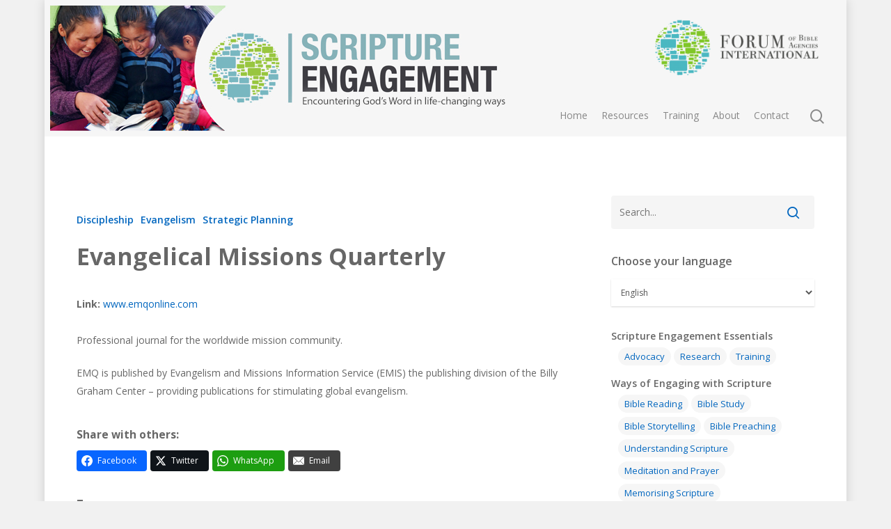

--- FILE ---
content_type: text/html; charset=UTF-8
request_url: https://scripture-engagement.org/content/evangelical-missions-quarterly/
body_size: 21889
content:
<!DOCTYPE html>

<html lang="en-US" prefix="og: http://ogp.me/ns#" class="no-js">
<head>
	
	<meta charset="UTF-8">
	
	<meta name="viewport" content="width=device-width, initial-scale=1, maximum-scale=1, user-scalable=0" /><meta name='robots' content='index, follow, max-image-preview:large, max-snippet:-1, max-video-preview:-1' />
	<style>img:is([sizes="auto" i], [sizes^="auto," i]) { contain-intrinsic-size: 3000px 1500px }</style>
	
	<!-- This site is optimized with the Yoast SEO plugin v26.1.1 - https://yoast.com/wordpress/plugins/seo/ -->
	<title>Evangelical Missions Quarterly - Scripture Engagement</title>
	<link rel="canonical" href="https://scripture-engagement.org/content/evangelical-missions-quarterly/" />
	<meta property="og:locale" content="en_US" />
	<meta property="og:type" content="article" />
	<meta property="og:title" content="Evangelical Missions Quarterly" />
	<meta property="og:description" content="Professional journal for the worldwide mission community.EMQ is published by Evangelism and Missions Information Service (EMIS) the publishing division of the Billy Graham Center - providing publications for stimulating global evangelism." />
	<meta property="og:url" content="https://scripture-engagement.org/content/evangelical-missions-quarterly/" />
	<meta property="og:site_name" content="Scripture Engagement" />
	<meta property="article:publisher" content="https://www.facebook.com/ScriptureEngagement" />
	<meta property="article:modified_time" content="2020-10-12T09:38:26+00:00" />
	<meta name="twitter:card" content="summary_large_image" />
	<meta name="twitter:title" content="Evangelical Missions Quarterly" />
	<meta name="twitter:description" content="Professional journal for the worldwide mission community.EMQ is published by Evangelism and Missions Information Service (EMIS) the publishing division of the Billy Graham Center - providing publications for stimulating global evangelism." />
	<meta name="twitter:site" content="@ScriptureEngage" />
	<script type="application/ld+json" class="yoast-schema-graph">{"@context":"https://schema.org","@graph":[{"@type":"WebPage","@id":"https://scripture-engagement.org/content/evangelical-missions-quarterly/","url":"https://scripture-engagement.org/content/evangelical-missions-quarterly/","name":"Evangelical Missions Quarterly - Scripture Engagement","isPartOf":{"@id":"https://scripture-engagement.org/#website"},"datePublished":"2008-11-02T11:11:24+00:00","dateModified":"2020-10-12T09:38:26+00:00","breadcrumb":{"@id":"https://scripture-engagement.org/content/evangelical-missions-quarterly/#breadcrumb"},"inLanguage":"en-US","potentialAction":[{"@type":"ReadAction","target":["https://scripture-engagement.org/content/evangelical-missions-quarterly/"]}]},{"@type":"BreadcrumbList","@id":"https://scripture-engagement.org/content/evangelical-missions-quarterly/#breadcrumb","itemListElement":[{"@type":"ListItem","position":1,"name":"Home","item":"https://scripture-engagement.org/"},{"@type":"ListItem","position":2,"name":"Evangelical Missions Quarterly"}]},{"@type":"WebSite","@id":"https://scripture-engagement.org/#website","url":"https://scripture-engagement.org/","name":"Scripture Engagement","description":"Encountering God&#039;s Word in life-changing ways","publisher":{"@id":"https://scripture-engagement.org/#organization"},"potentialAction":[{"@type":"SearchAction","target":{"@type":"EntryPoint","urlTemplate":"https://scripture-engagement.org/?s={search_term_string}"},"query-input":{"@type":"PropertyValueSpecification","valueRequired":true,"valueName":"search_term_string"}}],"inLanguage":"en-US"},{"@type":"Organization","@id":"https://scripture-engagement.org/#organization","name":"Forum of Bible Agencies International","url":"https://scripture-engagement.org/","logo":{"@type":"ImageObject","inLanguage":"en-US","@id":"https://scripture-engagement.org/#/schema/logo/image/","url":"https://scripture-engagement.org/wp-content/uploads/2020/10/logo_fobai_566_dark_transparent.png","contentUrl":"https://scripture-engagement.org/wp-content/uploads/2020/10/logo_fobai_566_dark_transparent.png","width":566,"height":217,"caption":"Forum of Bible Agencies International"},"image":{"@id":"https://scripture-engagement.org/#/schema/logo/image/"},"sameAs":["https://www.facebook.com/ScriptureEngagement","https://x.com/ScriptureEngage"]}]}</script>
	<!-- / Yoast SEO plugin. -->


<link rel='dns-prefetch' href='//www.googletagmanager.com' />
<link rel='dns-prefetch' href='//fonts.googleapis.com' />
<link rel="alternate" type="application/rss+xml" title="Scripture Engagement &raquo; Feed" href="https://scripture-engagement.org/feed/" />
<link rel="alternate" type="application/rss+xml" title="Scripture Engagement &raquo; Comments Feed" href="https://scripture-engagement.org/comments/feed/" />
<script type="text/javascript">
/* <![CDATA[ */
window._wpemojiSettings = {"baseUrl":"https:\/\/s.w.org\/images\/core\/emoji\/16.0.1\/72x72\/","ext":".png","svgUrl":"https:\/\/s.w.org\/images\/core\/emoji\/16.0.1\/svg\/","svgExt":".svg","source":{"concatemoji":"https:\/\/scripture-engagement.org\/wp-includes\/js\/wp-emoji-release.min.js?ver=6.8.3"}};
/*! This file is auto-generated */
!function(s,n){var o,i,e;function c(e){try{var t={supportTests:e,timestamp:(new Date).valueOf()};sessionStorage.setItem(o,JSON.stringify(t))}catch(e){}}function p(e,t,n){e.clearRect(0,0,e.canvas.width,e.canvas.height),e.fillText(t,0,0);var t=new Uint32Array(e.getImageData(0,0,e.canvas.width,e.canvas.height).data),a=(e.clearRect(0,0,e.canvas.width,e.canvas.height),e.fillText(n,0,0),new Uint32Array(e.getImageData(0,0,e.canvas.width,e.canvas.height).data));return t.every(function(e,t){return e===a[t]})}function u(e,t){e.clearRect(0,0,e.canvas.width,e.canvas.height),e.fillText(t,0,0);for(var n=e.getImageData(16,16,1,1),a=0;a<n.data.length;a++)if(0!==n.data[a])return!1;return!0}function f(e,t,n,a){switch(t){case"flag":return n(e,"\ud83c\udff3\ufe0f\u200d\u26a7\ufe0f","\ud83c\udff3\ufe0f\u200b\u26a7\ufe0f")?!1:!n(e,"\ud83c\udde8\ud83c\uddf6","\ud83c\udde8\u200b\ud83c\uddf6")&&!n(e,"\ud83c\udff4\udb40\udc67\udb40\udc62\udb40\udc65\udb40\udc6e\udb40\udc67\udb40\udc7f","\ud83c\udff4\u200b\udb40\udc67\u200b\udb40\udc62\u200b\udb40\udc65\u200b\udb40\udc6e\u200b\udb40\udc67\u200b\udb40\udc7f");case"emoji":return!a(e,"\ud83e\udedf")}return!1}function g(e,t,n,a){var r="undefined"!=typeof WorkerGlobalScope&&self instanceof WorkerGlobalScope?new OffscreenCanvas(300,150):s.createElement("canvas"),o=r.getContext("2d",{willReadFrequently:!0}),i=(o.textBaseline="top",o.font="600 32px Arial",{});return e.forEach(function(e){i[e]=t(o,e,n,a)}),i}function t(e){var t=s.createElement("script");t.src=e,t.defer=!0,s.head.appendChild(t)}"undefined"!=typeof Promise&&(o="wpEmojiSettingsSupports",i=["flag","emoji"],n.supports={everything:!0,everythingExceptFlag:!0},e=new Promise(function(e){s.addEventListener("DOMContentLoaded",e,{once:!0})}),new Promise(function(t){var n=function(){try{var e=JSON.parse(sessionStorage.getItem(o));if("object"==typeof e&&"number"==typeof e.timestamp&&(new Date).valueOf()<e.timestamp+604800&&"object"==typeof e.supportTests)return e.supportTests}catch(e){}return null}();if(!n){if("undefined"!=typeof Worker&&"undefined"!=typeof OffscreenCanvas&&"undefined"!=typeof URL&&URL.createObjectURL&&"undefined"!=typeof Blob)try{var e="postMessage("+g.toString()+"("+[JSON.stringify(i),f.toString(),p.toString(),u.toString()].join(",")+"));",a=new Blob([e],{type:"text/javascript"}),r=new Worker(URL.createObjectURL(a),{name:"wpTestEmojiSupports"});return void(r.onmessage=function(e){c(n=e.data),r.terminate(),t(n)})}catch(e){}c(n=g(i,f,p,u))}t(n)}).then(function(e){for(var t in e)n.supports[t]=e[t],n.supports.everything=n.supports.everything&&n.supports[t],"flag"!==t&&(n.supports.everythingExceptFlag=n.supports.everythingExceptFlag&&n.supports[t]);n.supports.everythingExceptFlag=n.supports.everythingExceptFlag&&!n.supports.flag,n.DOMReady=!1,n.readyCallback=function(){n.DOMReady=!0}}).then(function(){return e}).then(function(){var e;n.supports.everything||(n.readyCallback(),(e=n.source||{}).concatemoji?t(e.concatemoji):e.wpemoji&&e.twemoji&&(t(e.twemoji),t(e.wpemoji)))}))}((window,document),window._wpemojiSettings);
/* ]]> */
</script>
<style id='wp-emoji-styles-inline-css' type='text/css'>

	img.wp-smiley, img.emoji {
		display: inline !important;
		border: none !important;
		box-shadow: none !important;
		height: 1em !important;
		width: 1em !important;
		margin: 0 0.07em !important;
		vertical-align: -0.1em !important;
		background: none !important;
		padding: 0 !important;
	}
</style>
<link rel='stylesheet' id='wp-block-library-css' href='https://scripture-engagement.org/wp-includes/css/dist/block-library/style.min.css?ver=6.8.3' type='text/css' media='all' />
<style id='classic-theme-styles-inline-css' type='text/css'>
/*! This file is auto-generated */
.wp-block-button__link{color:#fff;background-color:#32373c;border-radius:9999px;box-shadow:none;text-decoration:none;padding:calc(.667em + 2px) calc(1.333em + 2px);font-size:1.125em}.wp-block-file__button{background:#32373c;color:#fff;text-decoration:none}
</style>
<style id='global-styles-inline-css' type='text/css'>
:root{--wp--preset--aspect-ratio--square: 1;--wp--preset--aspect-ratio--4-3: 4/3;--wp--preset--aspect-ratio--3-4: 3/4;--wp--preset--aspect-ratio--3-2: 3/2;--wp--preset--aspect-ratio--2-3: 2/3;--wp--preset--aspect-ratio--16-9: 16/9;--wp--preset--aspect-ratio--9-16: 9/16;--wp--preset--color--black: #000000;--wp--preset--color--cyan-bluish-gray: #abb8c3;--wp--preset--color--white: #ffffff;--wp--preset--color--pale-pink: #f78da7;--wp--preset--color--vivid-red: #cf2e2e;--wp--preset--color--luminous-vivid-orange: #ff6900;--wp--preset--color--luminous-vivid-amber: #fcb900;--wp--preset--color--light-green-cyan: #7bdcb5;--wp--preset--color--vivid-green-cyan: #00d084;--wp--preset--color--pale-cyan-blue: #8ed1fc;--wp--preset--color--vivid-cyan-blue: #0693e3;--wp--preset--color--vivid-purple: #9b51e0;--wp--preset--gradient--vivid-cyan-blue-to-vivid-purple: linear-gradient(135deg,rgba(6,147,227,1) 0%,rgb(155,81,224) 100%);--wp--preset--gradient--light-green-cyan-to-vivid-green-cyan: linear-gradient(135deg,rgb(122,220,180) 0%,rgb(0,208,130) 100%);--wp--preset--gradient--luminous-vivid-amber-to-luminous-vivid-orange: linear-gradient(135deg,rgba(252,185,0,1) 0%,rgba(255,105,0,1) 100%);--wp--preset--gradient--luminous-vivid-orange-to-vivid-red: linear-gradient(135deg,rgba(255,105,0,1) 0%,rgb(207,46,46) 100%);--wp--preset--gradient--very-light-gray-to-cyan-bluish-gray: linear-gradient(135deg,rgb(238,238,238) 0%,rgb(169,184,195) 100%);--wp--preset--gradient--cool-to-warm-spectrum: linear-gradient(135deg,rgb(74,234,220) 0%,rgb(151,120,209) 20%,rgb(207,42,186) 40%,rgb(238,44,130) 60%,rgb(251,105,98) 80%,rgb(254,248,76) 100%);--wp--preset--gradient--blush-light-purple: linear-gradient(135deg,rgb(255,206,236) 0%,rgb(152,150,240) 100%);--wp--preset--gradient--blush-bordeaux: linear-gradient(135deg,rgb(254,205,165) 0%,rgb(254,45,45) 50%,rgb(107,0,62) 100%);--wp--preset--gradient--luminous-dusk: linear-gradient(135deg,rgb(255,203,112) 0%,rgb(199,81,192) 50%,rgb(65,88,208) 100%);--wp--preset--gradient--pale-ocean: linear-gradient(135deg,rgb(255,245,203) 0%,rgb(182,227,212) 50%,rgb(51,167,181) 100%);--wp--preset--gradient--electric-grass: linear-gradient(135deg,rgb(202,248,128) 0%,rgb(113,206,126) 100%);--wp--preset--gradient--midnight: linear-gradient(135deg,rgb(2,3,129) 0%,rgb(40,116,252) 100%);--wp--preset--font-size--small: 13px;--wp--preset--font-size--medium: 20px;--wp--preset--font-size--large: 36px;--wp--preset--font-size--x-large: 42px;--wp--preset--spacing--20: 0.44rem;--wp--preset--spacing--30: 0.67rem;--wp--preset--spacing--40: 1rem;--wp--preset--spacing--50: 1.5rem;--wp--preset--spacing--60: 2.25rem;--wp--preset--spacing--70: 3.38rem;--wp--preset--spacing--80: 5.06rem;--wp--preset--shadow--natural: 6px 6px 9px rgba(0, 0, 0, 0.2);--wp--preset--shadow--deep: 12px 12px 50px rgba(0, 0, 0, 0.4);--wp--preset--shadow--sharp: 6px 6px 0px rgba(0, 0, 0, 0.2);--wp--preset--shadow--outlined: 6px 6px 0px -3px rgba(255, 255, 255, 1), 6px 6px rgba(0, 0, 0, 1);--wp--preset--shadow--crisp: 6px 6px 0px rgba(0, 0, 0, 1);}:where(.is-layout-flex){gap: 0.5em;}:where(.is-layout-grid){gap: 0.5em;}body .is-layout-flex{display: flex;}.is-layout-flex{flex-wrap: wrap;align-items: center;}.is-layout-flex > :is(*, div){margin: 0;}body .is-layout-grid{display: grid;}.is-layout-grid > :is(*, div){margin: 0;}:where(.wp-block-columns.is-layout-flex){gap: 2em;}:where(.wp-block-columns.is-layout-grid){gap: 2em;}:where(.wp-block-post-template.is-layout-flex){gap: 1.25em;}:where(.wp-block-post-template.is-layout-grid){gap: 1.25em;}.has-black-color{color: var(--wp--preset--color--black) !important;}.has-cyan-bluish-gray-color{color: var(--wp--preset--color--cyan-bluish-gray) !important;}.has-white-color{color: var(--wp--preset--color--white) !important;}.has-pale-pink-color{color: var(--wp--preset--color--pale-pink) !important;}.has-vivid-red-color{color: var(--wp--preset--color--vivid-red) !important;}.has-luminous-vivid-orange-color{color: var(--wp--preset--color--luminous-vivid-orange) !important;}.has-luminous-vivid-amber-color{color: var(--wp--preset--color--luminous-vivid-amber) !important;}.has-light-green-cyan-color{color: var(--wp--preset--color--light-green-cyan) !important;}.has-vivid-green-cyan-color{color: var(--wp--preset--color--vivid-green-cyan) !important;}.has-pale-cyan-blue-color{color: var(--wp--preset--color--pale-cyan-blue) !important;}.has-vivid-cyan-blue-color{color: var(--wp--preset--color--vivid-cyan-blue) !important;}.has-vivid-purple-color{color: var(--wp--preset--color--vivid-purple) !important;}.has-black-background-color{background-color: var(--wp--preset--color--black) !important;}.has-cyan-bluish-gray-background-color{background-color: var(--wp--preset--color--cyan-bluish-gray) !important;}.has-white-background-color{background-color: var(--wp--preset--color--white) !important;}.has-pale-pink-background-color{background-color: var(--wp--preset--color--pale-pink) !important;}.has-vivid-red-background-color{background-color: var(--wp--preset--color--vivid-red) !important;}.has-luminous-vivid-orange-background-color{background-color: var(--wp--preset--color--luminous-vivid-orange) !important;}.has-luminous-vivid-amber-background-color{background-color: var(--wp--preset--color--luminous-vivid-amber) !important;}.has-light-green-cyan-background-color{background-color: var(--wp--preset--color--light-green-cyan) !important;}.has-vivid-green-cyan-background-color{background-color: var(--wp--preset--color--vivid-green-cyan) !important;}.has-pale-cyan-blue-background-color{background-color: var(--wp--preset--color--pale-cyan-blue) !important;}.has-vivid-cyan-blue-background-color{background-color: var(--wp--preset--color--vivid-cyan-blue) !important;}.has-vivid-purple-background-color{background-color: var(--wp--preset--color--vivid-purple) !important;}.has-black-border-color{border-color: var(--wp--preset--color--black) !important;}.has-cyan-bluish-gray-border-color{border-color: var(--wp--preset--color--cyan-bluish-gray) !important;}.has-white-border-color{border-color: var(--wp--preset--color--white) !important;}.has-pale-pink-border-color{border-color: var(--wp--preset--color--pale-pink) !important;}.has-vivid-red-border-color{border-color: var(--wp--preset--color--vivid-red) !important;}.has-luminous-vivid-orange-border-color{border-color: var(--wp--preset--color--luminous-vivid-orange) !important;}.has-luminous-vivid-amber-border-color{border-color: var(--wp--preset--color--luminous-vivid-amber) !important;}.has-light-green-cyan-border-color{border-color: var(--wp--preset--color--light-green-cyan) !important;}.has-vivid-green-cyan-border-color{border-color: var(--wp--preset--color--vivid-green-cyan) !important;}.has-pale-cyan-blue-border-color{border-color: var(--wp--preset--color--pale-cyan-blue) !important;}.has-vivid-cyan-blue-border-color{border-color: var(--wp--preset--color--vivid-cyan-blue) !important;}.has-vivid-purple-border-color{border-color: var(--wp--preset--color--vivid-purple) !important;}.has-vivid-cyan-blue-to-vivid-purple-gradient-background{background: var(--wp--preset--gradient--vivid-cyan-blue-to-vivid-purple) !important;}.has-light-green-cyan-to-vivid-green-cyan-gradient-background{background: var(--wp--preset--gradient--light-green-cyan-to-vivid-green-cyan) !important;}.has-luminous-vivid-amber-to-luminous-vivid-orange-gradient-background{background: var(--wp--preset--gradient--luminous-vivid-amber-to-luminous-vivid-orange) !important;}.has-luminous-vivid-orange-to-vivid-red-gradient-background{background: var(--wp--preset--gradient--luminous-vivid-orange-to-vivid-red) !important;}.has-very-light-gray-to-cyan-bluish-gray-gradient-background{background: var(--wp--preset--gradient--very-light-gray-to-cyan-bluish-gray) !important;}.has-cool-to-warm-spectrum-gradient-background{background: var(--wp--preset--gradient--cool-to-warm-spectrum) !important;}.has-blush-light-purple-gradient-background{background: var(--wp--preset--gradient--blush-light-purple) !important;}.has-blush-bordeaux-gradient-background{background: var(--wp--preset--gradient--blush-bordeaux) !important;}.has-luminous-dusk-gradient-background{background: var(--wp--preset--gradient--luminous-dusk) !important;}.has-pale-ocean-gradient-background{background: var(--wp--preset--gradient--pale-ocean) !important;}.has-electric-grass-gradient-background{background: var(--wp--preset--gradient--electric-grass) !important;}.has-midnight-gradient-background{background: var(--wp--preset--gradient--midnight) !important;}.has-small-font-size{font-size: var(--wp--preset--font-size--small) !important;}.has-medium-font-size{font-size: var(--wp--preset--font-size--medium) !important;}.has-large-font-size{font-size: var(--wp--preset--font-size--large) !important;}.has-x-large-font-size{font-size: var(--wp--preset--font-size--x-large) !important;}
:where(.wp-block-post-template.is-layout-flex){gap: 1.25em;}:where(.wp-block-post-template.is-layout-grid){gap: 1.25em;}
:where(.wp-block-columns.is-layout-flex){gap: 2em;}:where(.wp-block-columns.is-layout-grid){gap: 2em;}
:root :where(.wp-block-pullquote){font-size: 1.5em;line-height: 1.6;}
</style>
<link rel='stylesheet' id='sc_merged-css' href='https://scripture-engagement.org/wp-content/plugins/supercarousel/public/css/supercarouselmerged.css?ver=3.7.6' type='text/css' media='all' />
<link rel='stylesheet' id='widgetopts-styles-css' href='https://scripture-engagement.org/wp-content/plugins/widget-options/assets/css/widget-options.css?ver=4.1.3' type='text/css' media='all' />
<link rel='stylesheet' id='nectar-boxed-css' href='https://scripture-engagement.org/wp-content/themes/salient/css/plugins/boxed.css?ver=12.0' type='text/css' media='all' />
<link rel='stylesheet' id='font-awesome-css' href='https://scripture-engagement.org/wp-content/themes/salient/css/font-awesome.min.css?ver=4.6.4' type='text/css' media='all' />
<link rel='stylesheet' id='salient-grid-system-css' href='https://scripture-engagement.org/wp-content/themes/salient/css/grid-system.css?ver=12.0' type='text/css' media='all' />
<link rel='stylesheet' id='main-styles-css' href='https://scripture-engagement.org/wp-content/themes/salient/css/style.css?ver=12.0' type='text/css' media='all' />
<link rel='stylesheet' id='nectar-single-styles-css' href='https://scripture-engagement.org/wp-content/themes/salient/css/single.css?ver=12.0' type='text/css' media='all' />
<link rel='stylesheet' id='nectar-element-recent-posts-css' href='https://scripture-engagement.org/wp-content/themes/salient/css/elements/element-recent-posts.css?ver=12.0' type='text/css' media='all' />
<link rel='stylesheet' id='fancyBox-css' href='https://scripture-engagement.org/wp-content/themes/salient/css/plugins/jquery.fancybox.css?ver=3.3.1' type='text/css' media='all' />
<link rel='stylesheet' id='nectar_default_font_open_sans-css' href='https://fonts.googleapis.com/css?family=Open+Sans%3A300%2C400%2C600%2C700&#038;subset=latin%2Clatin-ext' type='text/css' media='all' />
<link rel='stylesheet' id='responsive-css' href='https://scripture-engagement.org/wp-content/themes/salient/css/responsive.css?ver=12.0' type='text/css' media='all' />
<link rel='stylesheet' id='skin-material-css' href='https://scripture-engagement.org/wp-content/themes/salient/css/skin-material.css?ver=12.0' type='text/css' media='all' />
<link rel='stylesheet' id='subscribe-forms-css-css' href='https://scripture-engagement.org/wp-content/plugins/easy-social-share-buttons3/assets/modules/subscribe-forms.min.css?ver=10.7.1' type='text/css' media='all' />
<link rel='stylesheet' id='easy-social-share-buttons-css' href='https://scripture-engagement.org/wp-content/plugins/easy-social-share-buttons3/assets/css/easy-social-share-buttons.min.css?ver=10.7.1' type='text/css' media='all' />
<style id='easy-social-share-buttons-inline-css' type='text/css'>
.essb_links .essb_link_mastodon { --essb-network: #6364ff;}
</style>
<link rel='stylesheet' id='dynamic-css-css' href='https://scripture-engagement.org/wp-content/themes/salient/css/salient-dynamic-styles.css?ver=3574' type='text/css' media='all' />
<style id='dynamic-css-inline-css' type='text/css'>
@media only screen and (min-width:1000px){body #ajax-content-wrap.no-scroll{min-height:calc(100vh - 236px);height:calc(100vh - 236px)!important;}}@media only screen and (min-width:1000px){#page-header-wrap.fullscreen-header,#page-header-wrap.fullscreen-header #page-header-bg,html:not(.nectar-box-roll-loaded) .nectar-box-roll > #page-header-bg.fullscreen-header,.nectar_fullscreen_zoom_recent_projects,#nectar_fullscreen_rows:not(.afterLoaded) > div{height:calc(100vh - 235px);}.wpb_row.vc_row-o-full-height.top-level,.wpb_row.vc_row-o-full-height.top-level > .col.span_12{min-height:calc(100vh - 235px);}html:not(.nectar-box-roll-loaded) .nectar-box-roll > #page-header-bg.fullscreen-header{top:236px;}.nectar-slider-wrap[data-fullscreen="true"]:not(.loaded),.nectar-slider-wrap[data-fullscreen="true"]:not(.loaded) .swiper-container{height:calc(100vh - 234px)!important;}.admin-bar .nectar-slider-wrap[data-fullscreen="true"]:not(.loaded),.admin-bar .nectar-slider-wrap[data-fullscreen="true"]:not(.loaded) .swiper-container{height:calc(100vh - 234px - 32px)!important;}}#nectar_fullscreen_rows{background-color:;}body{background-position:0 0;background-repeat:repeat;background-color:#f1f1f1!important;background-attachment:scroll;}
/* See 'CSS Styles for SE website' snippet for CSS style changes */
</style>
<script type="text/javascript" src="https://scripture-engagement.org/wp-includes/js/jquery/jquery.min.js?ver=3.7.1" id="jquery-core-js"></script>
<script type="text/javascript" src="https://scripture-engagement.org/wp-includes/js/jquery/jquery-migrate.min.js?ver=3.4.1" id="jquery-migrate-js"></script>
<script type="text/javascript" src="https://scripture-engagement.org/wp-content/plugins/supercarousel/public/js/supercarouselmerged.js?ver=3.7.6" id="sc_merged-js"></script>

<!-- Google tag (gtag.js) snippet added by Site Kit -->
<!-- Google Analytics snippet added by Site Kit -->
<script type="text/javascript" src="https://www.googletagmanager.com/gtag/js?id=G-W5M4Q6DLG9" id="google_gtagjs-js" async></script>
<script type="text/javascript" id="google_gtagjs-js-after">
/* <![CDATA[ */
window.dataLayer = window.dataLayer || [];function gtag(){dataLayer.push(arguments);}
gtag("set","linker",{"domains":["scripture-engagement.org"]});
gtag("js", new Date());
gtag("set", "developer_id.dZTNiMT", true);
gtag("config", "G-W5M4Q6DLG9");
/* ]]> */
</script>
<script id="essb-inline-js"></script><link rel="https://api.w.org/" href="https://scripture-engagement.org/wp-json/" /><link rel="EditURI" type="application/rsd+xml" title="RSD" href="https://scripture-engagement.org/xmlrpc.php?rsd" />
<meta name="generator" content="WordPress 6.8.3" />
<link rel='shortlink' href='https://scripture-engagement.org/?p=426' />
<link rel="alternate" title="oEmbed (JSON)" type="application/json+oembed" href="https://scripture-engagement.org/wp-json/oembed/1.0/embed?url=https%3A%2F%2Fscripture-engagement.org%2Fcontent%2Fevangelical-missions-quarterly%2F" />
<link rel="alternate" title="oEmbed (XML)" type="text/xml+oembed" href="https://scripture-engagement.org/wp-json/oembed/1.0/embed?url=https%3A%2F%2Fscripture-engagement.org%2Fcontent%2Fevangelical-missions-quarterly%2F&#038;format=xml" />
<meta name="generator" content="Site Kit by Google 1.163.0" /><style>

	h1.se-page-title {
		/* e.g. About page */
		border-bottom: 1px solid rgba(0,0,0,0.15);
		margin-bottom: 40px;
	}
	
	.masonry.material .masonry-blog-item .article-content-wrap, .related-posts[data-style="material"] .article-content-wrap {
		/* Spacing around content in summary item view */
    	padding: 4px 30px 30px 30px !important;
	}
	
	
	/************************************* Single Resource Page *************************************/

	h1.entry-title {
		font-size: 28px;
		text-align: left;
		padding-bottom: 0;
	}

	.se-categories {
		padding-top: 18px;
		padding-bottom: 8px;
	}

	.se-title {
		font-size: 240%;
		font-weight: bold;
		line-height: 110%;
		padding-top: 0.2em;
		padding-bottom: 0.3em;
	}

	.se-subtitle {
		font-size: 120%;
		font-weight: bold;
		padding-bottom: 0px;
	}

	.se-titles {
		padding-bottom: 20px;
	}

	.se-link {
		padding-top: 8px;
	}

	.se-field-title {
		font-weight: bold;
	}

	blockquote {
		font-size: 16px;
		line-height: 24px;
		padding-left: 18px;
	}

	.se-downloads-title {
		font-size: 110%;
		font-weight: bold;
		padding-bottom: 6px;
	}

	img.se-downloads-image {
		float: left;
		padding: 3px 8px 0 0px;
		margin-bottom: 0px !important;
	}

	div.se-tags-title {
		font-size: 110%;
		font-weight: bold;
		padding-top: 16px;
		padding-bottom: 0px;
	}

	/* Sharing Buttons */
	div.se-sharing-title {
		font-size: 110%;
		font-weight: bold;
		padding-top: 16px;
		padding-bottom: 0px;
	}
	
	.essb_links {
		/* Easy Social Sharing Buttons */
		margin-top: 4px;
	}
	
	/* Videos */
	.se-video {
		margin-bottom: 26px;
	}
	
	/* Responsive videos */
	.se-video {
		overflow:hidden;
		padding-bottom:56.25%;
		position:relative;
		height:0;
	}
	
	.se-video iframe {
		left:0;
		top:0;
		height:100%;
		width:100%;
		position:absolute;
	}
	
	
	/************************************* Sidebar *************************************/

	/* Headings on home page */
	div.se-section-heading {
		color: #676767;
		font-size: 16px;
		font-weight: bold;
		margin-top: 30px;
		margin-bottom: 3px;
	}

	.se-category-menu-block {
		margin-top: 10px;
		margin-bottom: 2px !important;
	}

	.se-category-menu-links {
		margin-left: 10px;
	}

	.se-category-menu-subtitle {
		font-weight: 600;
	}

	.se-category-link {
		display: inline-block;
		color: #0367bf;
		background-color: #F6F6F6;
		font-weight: normal;
		border-radius: 18px;
		width: auto;
		height: auto;
		padding: 0px 9px 0px 9px;
		margin-right: 4px;
		margin-top: 3px;
		margin-bottom: 3px;
		font-size: 13px;
	}

	.se-category-link:hover {
		color: white !important;
		background-color: #0367bf;
	}
	
	.single .heading-title {
		margin-bottom: 0px;
		padding-bottom: 0;
	}

	div.row .heading-title .hentry {
		padding: 0;
	}

	/* Remove top title in entry without image */
	h1.entry-title { display:none!important }

	/* Category row in single resource post */
	.meta-category a {
		font-size: 14px;
		line-height: 19px;
		position: relative;
		display: inline-block;
		font-weight: 600;
		margin: 0 10px 10px 0;
	}

	#more-resources-button {
		text-align: center;
		margin: 0 auto;
		display: table;
		width: 300px;
	}

	/* Reduce font size of Category title and reduce bottom padding */
	/* This is shown when clicking on a category */
	h1 { 
		font-size: 40px; 
	}
	
	.col.span_12.section-title { 
		padding-bottom: 0.1em; 
	} 

	@media only screen and (max-width: 690px) {
		/* Make H1 titles smaller on mobile screens */
		h1 {
			font-size: 30px;
		}
	}
	
	/* Remove 'Category' word */
	.subheader { display:none!important }

	/* Sidebar widget spacing */
	#sidebar .widget {
		margin-bottom: 30px;
	}
	
	#sidebar h4 {
		color: #676767;
		font-size: 16px;
		margin-bottom: 10px;
	}

	/* Two columns on home page */
	@media only screen and (min-width: 1000px) {
	   .masonry-blog-item {
		  width: 47%;
	   }
	}


	/************************************* Search Page *************************************/

	/* Colour of background when showing Search Results */
	#page-header-bg {
		background-color: #F8F8F8 !important;
	}

	body.search #page-header-bg {
    	height: 200px !important;
	}
	
	#search-results h2 {
		padding-top: 0px !important;
	}
	
	/* Search formatting */
	.se-search-fields {
		padding-bottom: 6px;
	}
	
	.se-search-subtitle {
		font-size: 105%;
		font-weight: 600;
	}
	
	.se-search-author {
	}
	
	/* List/Archive view formatting */
	.se-list-fields {
		padding-bottom: 15px;
	}
	
	.se-list-subtitle {
		font-size: 110%;
		font-weight: 600;
	}
	
	.se-list-subtitle + .se-list-author {
		padding-top: 4px;
	}
	
	.post-header {
		margin-bottom: 8px;
	}
	
	/* Excerpt immediately after title (no subtitle or author) */
	.post-header + .excerpt {
		margin-top: 6px;
	}

	
	/************************************* Related Posts *************************************/

	/* Remove author and date From Related Posts */
	.related-posts[data-style="material"] .grav-wrap .text span { display:none!important }

	.related-posts[data-style="material"] .grav-wrap {
		display: none !important;
	}

	/* Remove left padding from posts in grid view */
	.post-content { padding-left:0px; }

	.se-related-post-title {
		font-size: 130% !important;
		color: #444 !important;
		font-weight: 600 !important;
	}
	
	.se-related-post-subtitle {
		font-size: 110%;
		font-weight: bold;
	}
	
	.se-related-post-fields {
		padding-bottom: 15px;
	}

	.se-related-post-subtitle + .se-related-post-author {
		padding-top: 4px;
	}

	.se-related-post-excerpt {
		font-weight: normal;
	}
	
	h3.related-title {
		/* See Also */
		padding-top: 0px !important;
		padding-bottom: 10px !important;
	}
	
	h3.se-related-post-title {
		color: #444 !important;
		font-size: 22px !important;
		line-height: 32px !important;
		text-transform: none !important;
	}
	
	.related-posts {
		padding-bottom: 0px !important;
	}
	
	.related-post-wrap {
		margin-top: 40px !important;
	}
	
	body .related-posts[data-style="material"] .article-content-wrap {
		/* Bottom of related post */
    	padding-bottom: 20px !important;
	}
	
	.blog_next_prev_buttons {
		margin-top: 0px !important;	
	}

	
	/************************************* Header *************************************/
	
	@media only screen and (min-width: 1000px) {
		/* Force height of header, so we do not get a resize event when we load the page */
		#header-outer {
			height: 196px !important;
		}

		#header-space {
			height: 196px !important;
		}

		#top {
			height: 196px !important;
		}

		#top div.container {
			height: 196px !important;
		}

		#top div.container .row {
			height: 196px !important;
		}

		#header-outer[data-full-width="true"] header >.container, body[data-slide-out-widget-area-style="simple"] #header-outer[data-full-width="true"] #mobile-menu {
			/* Push header image to left, with smaller margin */
		    padding-left: 8px !important;
		}

		#header-outer #logo, #header-outer .logo-spacing {
			/* Top and bottom margins for header image */
			margin-top: 8px !important;
			margin-bottom: 8px !important;
		}
	}
	
	@media only screen and (max-width: 999px) and (min-width: 1px) {
		/* Mobile image */
		#header-space {
			height: 45px !important;
		}
		
		body #header-outer {
			padding-top: 5px !important;
			padding-bottom: 5px !important;
		}

		#header-outer[data-full-width="true"] header >.container, body[data-slide-out-widget-area-style="simple"] #header-outer[data-full-width="true"] #mobile-menu {
			padding-left: 5px !important;
		}
	}
	
	.sf-menu {
		align-self: flex-end;
		padding-bottom: 20px;
	}
	
	@media only screen and (max-width: 690px) {
		#top div.container {
			padding-left: 10px !important;
		}
	}
	
	#fobai-logo {
		position: absolute; 
		top: 20px; 
		right: 2px; 
		width: 254px; 
		height:98px; 
		z-index:10;
	}
	
	@media only screen and (max-width: 1000px) {
		/* Do not show FOBAI logo on small screens */
		#fobai-logo {
			display: none;
		}
	}
	
	@media only screen and (min-width: 1000px) and (max-width: 1230px) {
		/* Hide some menu items when screen has less room */
		li.menu-item-1152 {
			/* Training */
			display: none !important;
		}
	}
	
	@media only screen and (min-width: 1000px) and (max-width: 1140px) {
		/* Hide some menu items when screen has less room */
		li.menu-item-19 {
			/* Home */
			display: none !important;
		}
	}
	
	
	/************************************* Footer *************************************/

    #footer-outer[data-cols="1"][data-disable-copyright="false"] #copyright {
		padding-top: 15px !important;
		padding-bottom: 20px !important;
	}
	
	#footer-widgets .row {
		padding-top: 20px !important;
		padding-bottom: 20px !important;
	}
	
	#footer-facebook div {
		height: 30px;
	}
	
	#footer-facebook img {
		vertical-align: middle;
		width: 30px;
		max-height: 30px;
		margin-bottom: 0px !important; 
	}

	#footer-facebook span {
		height: 100%;
		display: inline-block;
		padding-left: 10px;
	}

	/* Footer line, and copyright background */
	#ajax-content-wrap #footer-outer #copyright {
 	   border-top: 1px solid rgba(125,125,125,0.18);
	   background: rgb(225,225,225);
	}
</style>

<!-- ***********************  MailChimp Sign-Up Form  ************************ -->

<link href="//cdn-images.mailchimp.com/embedcode/horizontal-slim-10_7.css" rel="stylesheet" type="text/css">

<style>
	/* MailChimp Sign up form */
	#mc_embed_signup { 
		clear: left; 
		font: 14px;
	}
	
	#mc_embed_info {
		padding-bottom: 8px;
	}
	
	#custom_html-4 {
		margin-bottom: 0px !important;
	}
	
	#footer-outer #footer-widgets .col input[type=text], #footer-outer #footer-widgets .col input[type=email] {
    	padding: 10px;
		margin-right: 4px;
    	width: 300px;
	}
	
	@media only screen and (max-width: 690px) {
		/* Make email text box take up full width on mobile screens */
		#footer-outer #footer-widgets .col input[type=text], #footer-outer #footer-widgets .col input[type=email] {
			width: 100%;
		}
	}

</style>

<script type="text/javascript"> var root = document.getElementsByTagName( "html" )[0]; root.setAttribute( "class", "js" ); </script><meta name="generator" content="Powered by WPBakery Page Builder - drag and drop page builder for WordPress."/>
<style type="text/css">.broken_link, a.broken_link {
	text-decoration: line-through;
}</style><link rel="icon" href="https://scripture-engagement.org/wp-content/uploads/2020/11/cropped-se_favicon-2-32x32.png" sizes="32x32" />
<link rel="icon" href="https://scripture-engagement.org/wp-content/uploads/2020/11/cropped-se_favicon-2-192x192.png" sizes="192x192" />
<link rel="apple-touch-icon" href="https://scripture-engagement.org/wp-content/uploads/2020/11/cropped-se_favicon-2-180x180.png" />
<meta name="msapplication-TileImage" content="https://scripture-engagement.org/wp-content/uploads/2020/11/cropped-se_favicon-2-270x270.png" />
<noscript><style> .wpb_animate_when_almost_visible { opacity: 1; }</style></noscript>	
</head>


<body class="wp-singular resource-template-default single single-resource postid-426 wp-theme-salient material essb-10.7.1 wpb-js-composer js-comp-ver-6.1 vc_responsive" data-footer-reveal="false" data-footer-reveal-shadow="none" data-header-format="default" data-body-border="off" data-boxed-style="1" data-header-breakpoint="1000" data-dropdown-style="minimal" data-cae="easeOutCubic" data-cad="750" data-megamenu-width="contained" data-aie="none" data-ls="fancybox" data-apte="standard" data-hhun="1" data-fancy-form-rcs="default" data-form-style="default" data-form-submit="regular" data-is="minimal" data-button-style="slightly_rounded_shadow" data-user-account-button="false" data-flex-cols="true" data-col-gap="default" data-header-inherit-rc="false" data-header-search="true" data-animated-anchors="true" data-ajax-transitions="false" data-full-width-header="true" data-slide-out-widget-area="true" data-slide-out-widget-area-style="slide-out-from-right" data-user-set-ocm="off" data-loading-animation="none" data-bg-header="false" data-responsive="1" data-ext-responsive="true" data-header-resize="0" data-header-color="custom" data-transparent-header="false" data-cart="false" data-remove-m-parallax="" data-remove-m-video-bgs="" data-m-animate="0" data-force-header-trans-color="light" data-smooth-scrolling="0" data-permanent-transparent="false" >
	
	<script type="text/javascript"> if(navigator.userAgent.match(/(Android|iPod|iPhone|iPad|BlackBerry|IEMobile|Opera Mini)/)) { document.body.className += " using-mobile-browser "; } </script><div class="ocm-effect-wrap"><div class="ocm-effect-wrap-inner"><div id="boxed">	
	<div id="header-space"  data-header-mobile-fixed='1'></div> 
	
		
	<div id="header-outer" data-has-menu="true" data-has-buttons="yes" data-header-button_style="default" data-using-pr-menu="false" data-mobile-fixed="1" data-ptnm="false" data-lhe="animated_underline" data-user-set-bg="#f6f6f6" data-format="default" data-permanent-transparent="false" data-megamenu-rt="0" data-remove-fixed="1" data-header-resize="0" data-cart="false" data-transparency-option="0" data-box-shadow="large" data-shrink-num="6" data-using-secondary="0" data-using-logo="1" data-logo-height="180" data-m-logo-height="35" data-padding="28" data-full-width="true" data-condense="false" >
		
		
<div id="search-outer" class="nectar">
	<div id="search">
		<div class="container">
			 <div id="search-box">
				 <div class="inner-wrap">
					 <div class="col span_12">
						  <form role="search" action="https://scripture-engagement.org/" method="GET">
														 <input type="text" name="s"  value="" placeholder="Search" /> 
							 								
						<span>Hit enter to search or ESC to close</span>						</form>
					</div><!--/span_12-->
				</div><!--/inner-wrap-->
			 </div><!--/search-box-->
			 <div id="close"><a href="#">
				<span class="close-wrap"> <span class="close-line close-line1"></span> <span class="close-line close-line2"></span> </span>				 </a></div>
		 </div><!--/container-->
	</div><!--/search-->
</div><!--/search-outer-->

<header id="top">
	<div class="container">
		<div class="row">

			<div class="col span_3">
				<a id="logo" href="https://scripture-engagement.org" data-supplied-ml-starting-dark="false" data-supplied-ml-starting="false" data-supplied-ml="true" >
					<img class="stnd  dark-version" alt="Scripture Engagement" src="https://scripture-engagement.org/wp-content/uploads/2020/12/se_banner_main7_180.jpg"  /><img class="mobile-only-logo" alt="Scripture Engagement" src="https://scripture-engagement.org/wp-content/uploads/2020/12/se_banner_mobile6.jpg" /> 
				</a>
				
							</div><!--/span_3-->
			
			<div class="col span_9 col_last">
				<a href="https://www.forum-intl.org" ><img id="fobai-logo" height="115" src="/wp-content/uploads/2020/10/logo_fobai_566_dark_transparent-300x115.png"/></a>
			
									<a class="mobile-search" href="#searchbox"><span class="nectar-icon icon-salient-search" aria-hidden="true"></span></a>
										<div class="slide-out-widget-area-toggle mobile-icon slide-out-from-right" data-custom-color="false" data-icon-animation="simple-transform">
						<div> <a href="#sidewidgetarea" aria-label="Navigation Menu" aria-expanded="false" class="closed">
							<span aria-hidden="true"> <i class="lines-button x2"> <i class="lines"></i> </i> </span>
						</a></div> 
					</div>
								
				
					<nav>
						
						<ul class="sf-menu">	
							<li id="menu-item-19" class="menu-item menu-item-type-custom menu-item-object-custom menu-item-home menu-item-19"><a href="https://scripture-engagement.org/">Home</a></li>
<li id="menu-item-288" class="menu-item menu-item-type-post_type menu-item-object-page current_page_parent menu-item-has-children menu-item-288"><a href="https://scripture-engagement.org/resources/">Resources</a>
<ul class="sub-menu">
	<li id="menu-item-1540" class="menu-item menu-item-type-taxonomy menu-item-object-category menu-item-has-children menu-item-1540"><a href="https://scripture-engagement.org/topics/essentials/">SE Essentials<span class="sf-sub-indicator"><i class="fa fa-angle-right icon-in-menu"></i></span></a>
	<ul class="sub-menu">
		<li id="menu-item-1541" class="menu-item menu-item-type-taxonomy menu-item-object-category menu-item-1541"><a href="https://scripture-engagement.org/topics/essentials/advocacy/">Advocacy</a></li>
		<li id="menu-item-1542" class="menu-item menu-item-type-taxonomy menu-item-object-category menu-item-1542"><a href="https://scripture-engagement.org/topics/essentials/research/">Research</a></li>
		<li id="menu-item-1543" class="menu-item menu-item-type-taxonomy menu-item-object-category menu-item-1543"><a href="https://scripture-engagement.org/topics/essentials/training/">Training</a></li>
	</ul>
</li>
	<li id="menu-item-1573" class="menu-item menu-item-type-taxonomy menu-item-object-category menu-item-has-children menu-item-1573"><a href="https://scripture-engagement.org/topics/engaging/">Engaging with Scripture<span class="sf-sub-indicator"><i class="fa fa-angle-right icon-in-menu"></i></span></a>
	<ul class="sub-menu">
		<li id="menu-item-1575" class="menu-item menu-item-type-taxonomy menu-item-object-category menu-item-1575"><a href="https://scripture-engagement.org/topics/engaging/bible-reading/">Bible Reading</a></li>
		<li id="menu-item-1577" class="menu-item menu-item-type-taxonomy menu-item-object-category menu-item-1577"><a href="https://scripture-engagement.org/topics/engaging/bible-study/">Bible Study</a></li>
		<li id="menu-item-1576" class="menu-item menu-item-type-taxonomy menu-item-object-category menu-item-1576"><a href="https://scripture-engagement.org/topics/engaging/bible-storytelling/">Bible Storytelling</a></li>
		<li id="menu-item-1574" class="menu-item menu-item-type-taxonomy menu-item-object-category menu-item-1574"><a href="https://scripture-engagement.org/topics/engaging/bible-preaching/">Bible Preaching</a></li>
		<li id="menu-item-1578" class="menu-item menu-item-type-taxonomy menu-item-object-category menu-item-1578"><a href="https://scripture-engagement.org/topics/engaging/meditation-and-prayer/">Meditation and Prayer</a></li>
		<li id="menu-item-1579" class="menu-item menu-item-type-taxonomy menu-item-object-category menu-item-1579"><a href="https://scripture-engagement.org/topics/engaging/memorising-scripture/">Memorising Scripture</a></li>
		<li id="menu-item-1580" class="menu-item menu-item-type-taxonomy menu-item-object-category menu-item-1580"><a href="https://scripture-engagement.org/topics/engaging/understanding-scripture/">Understanding Scripture</a></li>
	</ul>
</li>
	<li id="menu-item-1552" class="menu-item menu-item-type-taxonomy menu-item-object-category menu-item-has-children menu-item-1552"><a href="https://scripture-engagement.org/topics/communication/">Language and Communication<span class="sf-sub-indicator"><i class="fa fa-angle-right icon-in-menu"></i></span></a>
	<ul class="sub-menu">
		<li id="menu-item-1553" class="menu-item menu-item-type-taxonomy menu-item-object-category menu-item-1553"><a href="https://scripture-engagement.org/topics/communication/bible-translation/">Bible Translation</a></li>
		<li id="menu-item-1581" class="menu-item menu-item-type-taxonomy menu-item-object-category menu-item-1581"><a href="https://scripture-engagement.org/topics/communication/literacy/">Literacy</a></li>
		<li id="menu-item-1556" class="menu-item menu-item-type-taxonomy menu-item-object-category menu-item-1556"><a href="https://scripture-engagement.org/topics/communication/orality/">Orality</a></li>
		<li id="menu-item-1555" class="menu-item menu-item-type-taxonomy menu-item-object-category menu-item-1555"><a href="https://scripture-engagement.org/topics/communication/language-issues/">Language Issues</a></li>
		<li id="menu-item-1554" class="menu-item menu-item-type-taxonomy menu-item-object-category menu-item-1554"><a href="https://scripture-engagement.org/topics/communication/culture/">Culture</a></li>
	</ul>
</li>
	<li id="menu-item-1568" class="menu-item menu-item-type-taxonomy menu-item-object-category menu-item-has-children menu-item-1568"><a href="https://scripture-engagement.org/topics/audiences/">Engaging Different Audiences<span class="sf-sub-indicator"><i class="fa fa-angle-right icon-in-menu"></i></span></a>
	<ul class="sub-menu">
		<li id="menu-item-1569" class="menu-item menu-item-type-taxonomy menu-item-object-category menu-item-1569"><a href="https://scripture-engagement.org/topics/audiences/children/">Children</a></li>
		<li id="menu-item-1572" class="menu-item menu-item-type-taxonomy menu-item-object-category menu-item-1572"><a href="https://scripture-engagement.org/topics/audiences/young-people/">Young People</a></li>
		<li id="menu-item-1571" class="menu-item menu-item-type-taxonomy menu-item-object-category menu-item-1571"><a href="https://scripture-engagement.org/topics/audiences/women/">Women</a></li>
		<li id="menu-item-1570" class="menu-item menu-item-type-taxonomy menu-item-object-category menu-item-1570"><a href="https://scripture-engagement.org/topics/audiences/deaf/">Deaf</a></li>
	</ul>
</li>
	<li id="menu-item-1557" class="menu-item menu-item-type-taxonomy menu-item-object-category current-resource-ancestor menu-item-has-children menu-item-1557"><a href="https://scripture-engagement.org/topics/ministry/">SE in Ministry<span class="sf-sub-indicator"><i class="fa fa-angle-right icon-in-menu"></i></span></a>
	<ul class="sub-menu">
		<li id="menu-item-1560" class="menu-item menu-item-type-taxonomy menu-item-object-category current-resource-ancestor current-menu-parent current-resource-parent menu-item-1560"><a href="https://scripture-engagement.org/topics/ministry/evangelism/">Evangelism</a></li>
		<li id="menu-item-1559" class="menu-item menu-item-type-taxonomy menu-item-object-category current-resource-ancestor current-menu-parent current-resource-parent menu-item-1559"><a href="https://scripture-engagement.org/topics/ministry/discipleship/">Discipleship</a></li>
		<li id="menu-item-1561" class="menu-item menu-item-type-taxonomy menu-item-object-category menu-item-1561"><a href="https://scripture-engagement.org/topics/ministry/leadership-training/">Leadership Training</a></li>
		<li id="menu-item-1558" class="menu-item menu-item-type-taxonomy menu-item-object-category menu-item-1558"><a href="https://scripture-engagement.org/topics/ministry/development/">Development</a></li>
		<li id="menu-item-1562" class="menu-item menu-item-type-taxonomy menu-item-object-category menu-item-1562"><a href="https://scripture-engagement.org/topics/ministry/responding-to-needs/">Responding to Needs</a></li>
		<li id="menu-item-1563" class="menu-item menu-item-type-taxonomy menu-item-object-category menu-item-1563"><a href="https://scripture-engagement.org/topics/ministry/trauma-healing/">Trauma Healing</a></li>
	</ul>
</li>
	<li id="menu-item-1544" class="menu-item menu-item-type-taxonomy menu-item-object-category menu-item-has-children menu-item-1544"><a href="https://scripture-engagement.org/topics/media/">Using Media<span class="sf-sub-indicator"><i class="fa fa-angle-right icon-in-menu"></i></span></a>
	<ul class="sub-menu">
		<li id="menu-item-1546" class="menu-item menu-item-type-taxonomy menu-item-object-category menu-item-1546"><a href="https://scripture-engagement.org/topics/media/audio/">Audio</a></li>
		<li id="menu-item-1547" class="menu-item menu-item-type-taxonomy menu-item-object-category menu-item-1547"><a href="https://scripture-engagement.org/topics/media/digital/">Digital</a></li>
		<li id="menu-item-1548" class="menu-item menu-item-type-taxonomy menu-item-object-category menu-item-1548"><a href="https://scripture-engagement.org/topics/media/film-and-video/">Film and Video</a></li>
		<li id="menu-item-1545" class="menu-item menu-item-type-taxonomy menu-item-object-category menu-item-1545"><a href="https://scripture-engagement.org/topics/media/apps/">Apps</a></li>
	</ul>
</li>
	<li id="menu-item-1564" class="menu-item menu-item-type-taxonomy menu-item-object-category menu-item-has-children menu-item-1564"><a href="https://scripture-engagement.org/topics/arts/">Using the Arts<span class="sf-sub-indicator"><i class="fa fa-angle-right icon-in-menu"></i></span></a>
	<ul class="sub-menu">
		<li id="menu-item-1565" class="menu-item menu-item-type-taxonomy menu-item-object-category menu-item-1565"><a href="https://scripture-engagement.org/topics/arts/drama/">Drama</a></li>
		<li id="menu-item-1566" class="menu-item menu-item-type-taxonomy menu-item-object-category menu-item-1566"><a href="https://scripture-engagement.org/topics/arts/music-and-worship/">Music and Worship</a></li>
		<li id="menu-item-1567" class="menu-item menu-item-type-taxonomy menu-item-object-category menu-item-1567"><a href="https://scripture-engagement.org/topics/arts/visual-arts/">Visual Arts</a></li>
	</ul>
</li>
	<li id="menu-item-1605" class="menu-item menu-item-type-taxonomy menu-item-object-category current-resource-ancestor menu-item-has-children menu-item-1605"><a href="https://scripture-engagement.org/topics/programs/">Program Planning<span class="sf-sub-indicator"><i class="fa fa-angle-right icon-in-menu"></i></span></a>
	<ul class="sub-menu">
		<li id="menu-item-1607" class="menu-item menu-item-type-taxonomy menu-item-object-category current-resource-ancestor current-menu-parent current-resource-parent menu-item-1607"><a href="https://scripture-engagement.org/topics/programs/strategic-planning/">Strategic Planning</a></li>
		<li id="menu-item-1606" class="menu-item menu-item-type-taxonomy menu-item-object-category menu-item-1606"><a href="https://scripture-engagement.org/topics/programs/marketing-and-distribution/">Marketing and Distribution</a></li>
	</ul>
</li>
</ul>
</li>
<li id="menu-item-1152" class="menu-item menu-item-type-taxonomy menu-item-object-category menu-item-1152"><a href="https://scripture-engagement.org/topics/essentials/training/">Training</a></li>
<li id="menu-item-20" class="menu-item menu-item-type-post_type menu-item-object-page menu-item-20"><a href="https://scripture-engagement.org/about/">About</a></li>
<li id="menu-item-1519" class="menu-item menu-item-type-post_type menu-item-object-page menu-item-1519"><a href="https://scripture-engagement.org/contact/">Contact</a></li>
						</ul>
					

													<ul class="buttons sf-menu" data-user-set-ocm="off">
								
								<li id="search-btn"><div><a href="#searchbox"><span class="icon-salient-search" aria-hidden="true"></span></a></div> </li>								
							</ul>
												
					</nav>

										
				</div><!--/span_9-->
				
								
			</div><!--/row-->
					</div><!--/container-->
	</header>
		
	</div>
	
		
	<div id="ajax-content-wrap">
		
		

<div class="container-wrap" data-midnight="dark" data-remove-post-date="0" data-remove-post-author="1" data-remove-post-comment-number="0">
	<div class="container main-content">
		
		
	  <div class="row heading-title hentry" data-header-style="default_minimal">
		<div class="col span_12 section-title blog-title">
						  <h1 class="entry-title">Evangelical Missions Quarterly</h1>
		   
					</div><!--/section-title-->
	  </div><!--/row-->
	
				
		<div class="row">
			
						
			<div class="post-area col  span_9">		
			
			
<article id="post-426" class="post-426 resource type-resource status-publish category-discipleship category-evangelism category-strategic-planning tag-journals">
  
  <div class="inner-wrap">

		<div class="post-content" data-hide-featured-media="0">
      
        <div class="content-inner"><div class="se-categories"><span class="meta-category"><a class="discipleship" href="https://scripture-engagement.org/topics/ministry/discipleship/">Discipleship</a><a class="evangelism" href="https://scripture-engagement.org/topics/ministry/evangelism/">Evangelism</a><a class="strategic-planning" href="https://scripture-engagement.org/topics/programs/strategic-planning/">Strategic Planning</a></span></div><div class="se-titles"><div class="se-title">Evangelical Missions Quarterly</div><div class="se-subtitle"></div></div><div class="se-link"><span class="se-field-title">Link:&nbsp;</span><a href=http://www.emqonline.com/>www.emqonline.com</a></div><div>&nbsp;</div><p>Professional journal for the worldwide mission community.</p>
<p>EMQ is published by Evangelism and Missions Information Service (EMIS) the publishing division of the Billy Graham Center &#8211; providing publications for stimulating global evangelism.</p>
<div class="essb-pinterest-pro-content-marker" style="display: none !important;"></div><div class="se-sharing-title">Share with others:</div><style type="text/css" data-key="share-buttons-sizes-s-">.essb_links.essb_size_s .essb_link_svg_icon svg{height:16px;width:auto}.essb_links.essb_size_s .essb_icon{width:30px !important;height:30px !important}.essb_links.essb_size_s .essb_icon:before{font-size:16px !important;top:7px !important;left:7px !important}.essb_links.essb_size_s li a .essb_network_name{font-size:12px !important;font-weight:400 !important;line-height:12px !important}.essb_links.essb_size_s .essb_totalcount_item .essb_t_l_big,.essb_links.essb_size_s .essb_totalcount_item .essb_t_r_big{font-size:16px !important;line-height:16px !important}.essb_links.essb_size_s .essb_totalcount_item .essb_t_l_big .essb_t_nb_after,.essb_links.essb_size_s .essb_totalcount_item .essb_t_r_big .essb_t_nb_after{font-size:9px !important;line-height:9px !important;margin-top:1px !important}.essb_links.essb_size_s .essb_totalcount_item .essb_t_l_big.essb_total_icon:before,.essb_links.essb_size_s .essb_totalcount_item .essb_t_r_big.essb_total_icon:before{font-size:16px !important;line-height:26px !important}</style><div class="essb_links essb_displayed_shortcode essb_share essb_template_default4-retina essb_template_glow-retina essb_1928800658 essb_size_s print-no" id="essb_displayed_shortcode_1928800658" data-essb-postid="426" data-essb-position="shortcode" data-essb-button-style="button" data-essb-template="default4-retina essb_template_glow-retina" data-essb-counter-pos="hidden" data-essb-url="https://scripture-engagement.org/content/evangelical-missions-quarterly/" data-essb-fullurl="https://scripture-engagement.org/content/evangelical-missions-quarterly/" data-essb-instance="1928800658"><ul class="essb_links_list"><li class="essb_item essb_link_facebook nolightbox essb_link_svg_icon"> <a href="https://www.facebook.com/sharer/sharer.php?u=https%3A%2F%2Fscripture-engagement.org%2Fcontent%2Fevangelical-missions-quarterly%2F&t=Evangelical+Missions+Quarterly" title="Share on Facebook" onclick="essb.window(&#39;https://www.facebook.com/sharer/sharer.php?u=https%3A%2F%2Fscripture-engagement.org%2Fcontent%2Fevangelical-missions-quarterly%2F&t=Evangelical+Missions+Quarterly&#39;,&#39;facebook&#39;,&#39;1928800658&#39;); return false;" target="_blank" rel="noreferrer noopener nofollow" class="nolightbox essb-s-bg-facebook essb-s-c-light essb-s-ch-light essb-s-bgh-dark essb-s-bg-network" ><span class="essb_icon essb_icon_facebook"><svg class="essb-svg-icon essb-svg-icon-facebook" aria-hidden="true" role="img" focusable="false" xmlns="http://www.w3.org/2000/svg" width="16" height="16" viewBox="0 0 16 16"><path d="M16 8.049c0-4.446-3.582-8.05-8-8.05C3.58 0-.002 3.603-.002 8.05c0 4.017 2.926 7.347 6.75 7.951v-5.625h-2.03V8.05H6.75V6.275c0-2.017 1.195-3.131 3.022-3.131.876 0 1.791.157 1.791.157v1.98h-1.009c-.993 0-1.303.621-1.303 1.258v1.51h2.218l-.354 2.326H9.25V16c3.824-.604 6.75-3.934 6.75-7.951"></path></svg></span><span class="essb_network_name">Facebook</span></a></li><li class="essb_item essb_link_twitter nolightbox essb_link_twitter_x essb_link_svg_icon"> <a href="https://x.com/intent/post?text=Evangelical%20Missions%20Quarterly&amp;url=https%3A%2F%2Fscripture-engagement.org%2Fcontent%2Fevangelical-missions-quarterly%2F" title="Share on Twitter" onclick="essb.window(&#39;https://x.com/intent/post?text=Evangelical%20Missions%20Quarterly&amp;url=https%3A%2F%2Fscripture-engagement.org%2Fcontent%2Fevangelical-missions-quarterly%2F&#39;,&#39;twitter&#39;,&#39;1928800658&#39;); return false;" target="_blank" rel="noreferrer noopener nofollow" class="nolightbox essb-s-bg-twitter essb-s-c-light essb-s-ch-light essb-s-bgh-dark essb-s-bg-network" ><span class="essb_icon essb_icon_twitter_x"><svg class="essb-svg-icon essb-svg-icon-twitter_x" aria-hidden="true" role="img" focusable="false" viewBox="0 0 24 24"><path d="M18.244 2.25h3.308l-7.227 8.26 8.502 11.24H16.17l-5.214-6.817L4.99 21.75H1.68l7.73-8.835L1.254 2.25H8.08l4.713 6.231zm-1.161 17.52h1.833L7.084 4.126H5.117z"></path></svg></span><span class="essb_network_name">Twitter</span></a></li><li class="essb_item essb_link_whatsapp nolightbox essb_link_svg_icon"> <a href="whatsapp://send?text=Evangelical%20Missions%20Quarterly%20https%3A%2F%2Fscripture-engagement.org%2Fcontent%2Fevangelical-missions-quarterly%2F" title="Share on WhatsApp" onclick="essb.whatsapp('Evangelical%20Missions%20Quarterly%20https%3A%2F%2Fscripture-engagement.org%2Fcontent%2Fevangelical-missions-quarterly%2F', '1928800658'); return false;" target="_blank" rel="noreferrer noopener nofollow" class="nolightbox essb-s-bg-whatsapp essb-s-c-light essb-s-ch-light essb-s-bgh-dark essb-s-bg-network" ><span class="essb_icon essb_icon_whatsapp"><svg class="essb-svg-icon essb-svg-icon-whatsapp" aria-hidden="true" role="img" focusable="false" width="32" height="32" viewBox="0 0 32 32" xmlns="http://www.w3.org/2000/svg"><path d="M27.313 4.625c-3-3-7-4.625-11.25-4.625-8.75 0-15.875 7.125-15.875 15.875 0 2.75 0.75 5.5 2.125 7.938l-2.25 8.188 8.438-2.188c2.313 1.25 4.875 1.938 7.563 1.938v0c0 0 0 0 0 0 8.75 0 15.875-7.125 15.875-15.875 0-4.25-1.625-8.25-4.625-11.25zM16.063 29.063v0c-2.375 0-4.688-0.625-6.688-1.875l-0.5-0.25-5 1.313 1.313-4.875-0.313-0.5c-1.313-2.125-2-4.5-2-7 0-7.313 5.938-13.188 13.188-13.188 3.5 0 6.813 1.375 9.313 3.875s3.875 5.813 3.875 9.313c0 7.25-5.938 13.188-13.188 13.188zM23.313 19.188c-0.438-0.188-2.375-1.188-2.75-1.313-0.313-0.125-0.625-0.188-0.875 0.188-0.25 0.438-1 1.313-1.25 1.563s-0.438 0.313-0.875 0.125c-0.375-0.188-1.625-0.625-3.188-2-1.125-1-1.938-2.313-2.188-2.75-0.25-0.375 0-0.563 0.188-0.813 0.188-0.125 0.375-0.438 0.563-0.688 0.25-0.188 0.313-0.375 0.438-0.625s0.063-0.5-0.063-0.688c-0.063-0.188-0.875-2.188-1.188-2.938-0.375-0.813-0.688-0.688-0.938-0.688-0.188 0-0.5 0-0.75 0s-0.688 0.063-1.063 0.438c-0.375 0.438-1.375 1.375-1.375 3.313 0 2 1.438 3.875 1.625 4.125s2.813 4.25 6.75 6c0.938 0.375 1.688 0.625 2.25 0.813 1 0.313 1.813 0.25 2.5 0.188 0.813-0.125 2.375-1 2.688-1.938 0.375-0.875 0.375-1.688 0.25-1.875-0.125-0.125-0.375-0.25-0.75-0.438z"></path></svg></span><span class="essb_network_name">WhatsApp</span></a></li><li class="essb_item essb_link_mail nolightbox essb_link_svg_icon"> <a href="mailto:?subject=Scripture%20Engagement%3A%20Evangelical%20Missions%20Quarterly&amp;body=Here%20is%20something%20that%20might%20interest%20you%20on%20the%20Scripture%20Engagement%20website%3A%20%0D%0A%0D%0A%20%20%20Evangelical%20Missions%20Quarterly%0D%0A%0D%0A%0D%0AThis%20is%20the%20link%3A%20https%3A%2F%2Fscripture-engagement.org%2Fcontent%2Fevangelical-missions-quarterly%2F" title="Share on Email" onclick="essb.tracking_only('', 'mail', '1928800658', true);" target="_self" rel="noreferrer noopener nofollow" class="nolightbox essb-s-bg-mail essb-s-c-light essb-s-ch-light essb-s-bgh-dark essb-s-bg-network" ><span class="essb_icon essb_icon_mail"><svg class="essb-svg-icon essb-svg-icon-mail" aria-hidden="true" role="img" focusable="false" width="32" height="32" xmlns="http://www.w3.org/2000/svg" viewBox="0 0 60 60"><polygon points="60,50.234 60,9.944 39.482,30.536 " /><polygon points="0,9.941 0,50.234 20.519,30.535 " /><path d="M1.387,8.5l21.002,21.08c0.121,0.051,0.471,0.415,0.517,0.519l5.941,5.963c0.635,0.591,1.672,0.59,2.333-0.025l5.911-5.933c0.046-0.105,0.4-0.473,0.522-0.524L58.615,8.5H1.387z" /><path d="M38.07,31.954l-5.5,5.52c-0.73,0.68-1.657,1.019-2.58,1.019c-0.914,0-1.823-0.332-2.533-0.993l-5.526-5.546L1.569,51.5h56.862L38.07,31.954z" /></svg></span><span class="essb_network_name">Email</span></a></li></ul></div><div class="se-tags-title">Tags:</div><div class="post-tags"><h4>Tags:</h4><a href="https://scripture-engagement.org/tag/journals/" rel="tag">Journals</a><div class="clear"></div></div> </div>        
      </div><!--/post-content-->
      
    </div><!--/inner-wrap-->

</article><div class='yarpp yarpp-related yarpp-related-website yarpp-template-yarpp-template-thumbnail'>


	<div class="related-post-wrap" data-using-post-pagination="false" data-midnight="dark"><h3 class="related-title">See Also</h3><div class="blog-recent related-posts columns-2" data-style="material" data-color-scheme="light">
		
	<div class="col span_6">
		<div class="inner-wrap post-311 resource type-resource status-publish has-post-thumbnail category-discipleship category-evangelism category-strategic-planning tag-ijfm tag-journals tag-missiology">
		
		<a href="https://scripture-engagement.org/content/international-journal-frontier-missions/"><span class="post-featured-img"><img width="1024" height="536" src="https://scripture-engagement.org/wp-content/uploads/2008/10/fi_ijfm-1024x536.jpg" class="attachment-large size-large wp-post-image" alt="" title="" sizes="auto, (min-width: 1600px) 20vw, (min-width: 1300px) 25vw, (min-width: 1000px) 33.3vw, (min-width: 690px) 50vw, 100vw" decoding="async" loading="lazy" srcset="https://scripture-engagement.org/wp-content/uploads/2008/10/fi_ijfm-1024x536.jpg 1024w, https://scripture-engagement.org/wp-content/uploads/2008/10/fi_ijfm-300x157.jpg 300w, https://scripture-engagement.org/wp-content/uploads/2008/10/fi_ijfm-768x402.jpg 768w, https://scripture-engagement.org/wp-content/uploads/2008/10/fi_ijfm.jpg 1200w" /></span></a>	
		<span class="meta-category"><a class="discipleship" href="https://scripture-engagement.org/topics/ministry/discipleship/">Discipleship</a><a class="evangelism" href="https://scripture-engagement.org/topics/ministry/evangelism/">Evangelism</a><a class="strategic-planning" href="https://scripture-engagement.org/topics/programs/strategic-planning/">Strategic Planning</a></span>							 
			<a class="entire-meta-link" href="https://scripture-engagement.org/content/international-journal-frontier-missions/"></a>
		
			<div class="article-content-wrap">
				<div class="post-header">
					<h3 class="se-related-post-title">International Journal of Frontier Missions</h3>
					
					<div class="se-related-post-excerpt">IJFM is the official journal of the International Society for Frontier Missiology (ISFM) and is a publication of William Carey International University. Contains thoughtful articles on mission strategy, some of which deal with the role of Scripture. All articles are available online for free download.</div>				</div>
			</div>
		</div>
	</div>
		
	<div class="col span_6">
		<div class="inner-wrap post-425 resource type-resource status-publish has-post-thumbnail category-discipleship category-evangelism category-strategic-planning tag-journals">
		
		<a href="https://scripture-engagement.org/content/mission-frontiers/"><span class="post-featured-img"><img width="1024" height="536" src="https://scripture-engagement.org/wp-content/uploads/2008/11/fi_mission_frontiers-1024x536.jpg" class="attachment-large size-large wp-post-image" alt="" title="" sizes="auto, (min-width: 1600px) 20vw, (min-width: 1300px) 25vw, (min-width: 1000px) 33.3vw, (min-width: 690px) 50vw, 100vw" decoding="async" loading="lazy" srcset="https://scripture-engagement.org/wp-content/uploads/2008/11/fi_mission_frontiers-1024x536.jpg 1024w, https://scripture-engagement.org/wp-content/uploads/2008/11/fi_mission_frontiers-300x157.jpg 300w, https://scripture-engagement.org/wp-content/uploads/2008/11/fi_mission_frontiers-768x402.jpg 768w, https://scripture-engagement.org/wp-content/uploads/2008/11/fi_mission_frontiers.jpg 1200w" /></span></a>	
		<span class="meta-category"><a class="discipleship" href="https://scripture-engagement.org/topics/ministry/discipleship/">Discipleship</a><a class="evangelism" href="https://scripture-engagement.org/topics/ministry/evangelism/">Evangelism</a><a class="strategic-planning" href="https://scripture-engagement.org/topics/programs/strategic-planning/">Strategic Planning</a></span>							 
			<a class="entire-meta-link" href="https://scripture-engagement.org/content/mission-frontiers/"></a>
		
			<div class="article-content-wrap">
				<div class="post-header">
					<h3 class="se-related-post-title">Mission Frontiers</h3>
					
					<div class="se-related-post-excerpt">Mission Frontiers is a bi-monthly magazine of Frontier Ventures. Mission Frontiers has been in circulation since 1979, providing subscribers with innovative insights on a wide range of topics from the most creative minds and well-known thought leaders in missiology. Mission Frontiers is dedicated to fostering and&hellip;</div>				</div>
			</div>
		</div>
	</div>
		
	<div class="col span_6">
		<div class="inner-wrap post-868 resource type-resource status-publish category-digital category-marketing-and-distribution category-strategic-planning tag-digital-publishing tag-eric-graham tag-incremental-publishing tag-micro-content tag-social-media">
		
			
		<span class="meta-category"><a class="digital" href="https://scripture-engagement.org/topics/media/digital/">Digital</a><a class="marketing-and-distribution" href="https://scripture-engagement.org/topics/programs/marketing-and-distribution/">Marketing and Distribution</a><a class="strategic-planning" href="https://scripture-engagement.org/topics/programs/strategic-planning/">Strategic Planning</a></span>							 
			<a class="entire-meta-link" href="https://scripture-engagement.org/content/digital-publishing-different-paradigm/"></a>
		
			<div class="article-content-wrap">
				<div class="post-header">
					<h3 class="se-related-post-title">Digital Publishing &#8211; a different paradigm</h3>
					
					<div class="se-related-post-fields"><div class="se-related-post-subtitle">Publish early, publish small, publish often</div><div class="se-related-post-author">Eric Graham (2019)</div></div><div class="se-related-post-excerpt">Second Edition (2019) "Publish early, publish little, publish often – enabling users to engage with the content in small quantities, hopefully on frequent occasions and with sustained interest." This paper&hellip;</div>				</div>
			</div>
		</div>
	</div>
		
	<div class="col span_6">
		<div class="inner-wrap post-477 resource type-resource status-publish category-strategic-planning tag-journals tag-missiology">
		
			
		<span class="meta-category"><a class="strategic-planning" href="https://scripture-engagement.org/topics/programs/strategic-planning/">Strategic Planning</a></span>							 
			<a class="entire-meta-link" href="https://scripture-engagement.org/content/missiology-international-review/"></a>
		
			<div class="article-content-wrap">
				<div class="post-header">
					<h3 class="se-related-post-title">Missiology: An International Review</h3>
					
					<div class="se-related-post-excerpt">Missiology is the quarterly journal of the American Society of Missiology. It began publication in 1973, continuing in the tradition of its predecessor Practical Anthropology. According to their website, Missiology is one of the premier scholarly journals of mission studies, and is distinctively: multi-disciplinary: including history,&hellip;</div>				</div>
			</div>
		</div>
	</div>
		
	</div>
	</div>
</div>

		</div><!--/post-area-->
			
							
				<div id="sidebar" data-nectar-ss="false" class="col span_3 col_last">
					<div id="search-4" class="extendedwopts-hide extendedwopts-mobile widget widget_search"><form role="search" method="get" class="search-form" action="https://scripture-engagement.org/">
	<input type="text" class="search-field" placeholder="Search..." value="" name="s" title="Search for:" />
	<button type="submit" class="search-widget-btn"><span class="normal icon-salient-search" aria-hidden="true"></span><span class="text">Search</span></button>
</form></div><div id="gtranslate-2" class="extendedwopts-hide extendedwopts-mobile widget widget_gtranslate"><h4>Choose your language</h4><div class="gtranslate_wrapper" id="gt-wrapper-32652847"></div></div><div class="se-category-menu-block"><div class="se-category-menu-subtitle">Scripture Engagement Essentials</div><div class="se-category-menu-links"><a href="/topics/advocacy"><span class="se-category-link">Advocacy</span></a><a href="/topics/research"><span class="se-category-link">Research</span></a><a href="/topics/training"><span class="se-category-link">Training</span></a></div></div><div class="se-category-menu-block"><div class="se-category-menu-subtitle">Ways of Engaging with Scripture</div><div class="se-category-menu-links"><a href="/topics/bible-reading"><span class="se-category-link">Bible&nbsp;Reading</span></a><a href="/topics/bible-study"><span class="se-category-link">Bible&nbsp;Study</span></a><a href="/topics/bible-storytelling"><span class="se-category-link">Bible&nbsp;Storytelling</span></a><a href="/topics/bible-preaching"><span class="se-category-link">Bible&nbsp;Preaching</span></a><a href="/topics/understanding-scripture"><span class="se-category-link">Understanding&nbsp;Scripture</span></a><a href="/topics/meditation-and-prayer"><span class="se-category-link">Meditation&nbsp;and&nbsp;Prayer</span></a><a href="/topics/memorising-scripture"><span class="se-category-link">Memorising&nbsp;Scripture</span></a></div></div><div class="se-category-menu-block"><div class="se-category-menu-subtitle">Language and Communication</div><div class="se-category-menu-links"><a href="/topics/bible-translation"><span class="se-category-link">Bible&nbsp;Translation</span></a><a href="/topics/literacy"><span class="se-category-link">Literacy</span></a><a href="/topics/orality"><span class="se-category-link">Orality</span></a><a href="/topics/language-issues"><span class="se-category-link">Language&nbsp;Issues</span></a><a href="/topics/culture"><span class="se-category-link">Culture</span></a></div></div><div class="se-category-menu-block"><div class="se-category-menu-subtitle">Engaging Different Audiences</div><div class="se-category-menu-links"><a href="/topics/children"><span class="se-category-link">Children</span></a><a href="/topics/young-people"><span class="se-category-link">Young&nbsp;People</span></a><a href="/topics/men"><span class="se-category-link">Men</span></a><a href="/topics/women"><span class="se-category-link">Women</span></a><a href="/topics/deaf"><span class="se-category-link">Deaf</span></a></div></div><div class="se-category-menu-block"><div class="se-category-menu-subtitle">Scripture Engagement in Ministry</div><div class="se-category-menu-links"><a href="/topics/evangelism"><span class="se-category-link">Evangelism</span></a><a href="/topics/discipleship"><span class="se-category-link">Discipleship</span></a><a href="/topics/leadership-training"><span class="se-category-link">Leadership&nbsp;Training</span></a><a href="/topics/development"><span class="se-category-link">Development</span></a><a href="/topics/responding-to-needs"><span class="se-category-link">Responding&nbsp;to&nbsp;Needs</span></a><a href="/topics/trauma-healing"><span class="se-category-link">Trauma&nbsp;Healing</span></a></div></div><div class="se-category-menu-block"><div class="se-category-menu-subtitle">Using Media</div><div class="se-category-menu-links"><a href="/topics/audio"><span class="se-category-link">Audio</span></a><a href="/topics/digital"><span class="se-category-link">Digital</span></a><a href="/topics/film-and-video"><span class="se-category-link">Film&nbsp;and&nbsp;Video</span></a><a href="/topics/radio"><span class="se-category-link">Radio</span></a><a href="/topics/apps"><span class="se-category-link">Apps</span></a><a href="/tag/media-training"><span class="se-category-link">Media&nbsp;Training</span></a><a href="/tag/gadgets"><span class="se-category-link">Gadgets</span></a></div></div><div class="se-category-menu-block"><div class="se-category-menu-subtitle">Using the Arts</div><div class="se-category-menu-links"><a href="/topics/music-and-worship"><span class="se-category-link">Music&nbsp;and&nbsp;Worship</span></a><a href="/topics/drama"><span class="se-category-link">Drama</span></a><a href="/topics/visual-arts"><span class="se-category-link">Visual&nbsp;Arts</span></a></div></div><div class="se-category-menu-block"><div class="se-category-menu-subtitle">Program Planning</div><div class="se-category-menu-links"><a href="/topics/strategic-planning"><span class="se-category-link">Strategic&nbsp;Planning</span></a><a href="/topics/marketing-and-distribution"><span class="se-category-link">Marketing&nbsp;and&nbsp;Distribution</span></a></div></div><div class="se-category-menu-block"><div class="se-category-menu-subtitle">Resources in Other Languages</div><div class="se-category-menu-links"><a href="/tag/french"><span class="se-category-link">French</span></a><a href="/tag/spanish"><span class="se-category-link">Spanish</span></a></div></div><div id="custom_html-2" class="widget_text widget widget_custom_html"><div class="textwidget custom-html-widget"></div></div>
		<div id="recent-posts-4" class="widget widget_recent_entries">
		<h4>Recent Posts</h4>
		<ul>
											<li>
					<a href="https://scripture-engagement.org/content/state-of-the-bible-usa-2025/">State of the Bible USA 2025</a>
									</li>
											<li>
					<a href="https://scripture-engagement.org/content/scripture-engagement-dynamics/">Scripture Engagement Dynamics</a>
									</li>
											<li>
					<a href="https://scripture-engagement.org/content/video-bible-dictionary/">Video Bible Dictionary</a>
									</li>
											<li>
					<a href="https://scripture-engagement.org/content/bible-access-list-2025/">Bible Access List 2025</a>
									</li>
											<li>
					<a href="https://scripture-engagement.org/content/suram-cameroon/">SURAM Cameroon</a>
									</li>
					</ul>

		</div>				</div><!--/sidebar-->

				
						
		</div><!--/row-->


		<div class="row">

						 
			 <div data-post-header-style="default_minimal" class="blog_next_prev_buttons wpb_row vc_row-fluid  standard_section" data-style="fullwidth_next_prev" data-midnight="light">
				 
				 <ul class="controls"><li class="previous-post "><div class="post-bg-img" style="background-image: url(https://scripture-engagement.org/wp-content/uploads/2008/11/fi_gen.jpg);"></div><a href="https://scripture-engagement.org/content/global-ethnodoxology-network/"></a><h3><span>Previous Post</span><span class="text">Global Ethnodoxology Network
						 <svg class="next-arrow" xmlns="http://www.w3.org/2000/svg" xmlns:xlink="http://www.w3.org/1999/xlink" viewBox="0 0 39 12"><line class="top" x1="23" y1="-0.5" x2="29.5" y2="6.5" stroke="#ffffff;"></line><line class="bottom" x1="23" y1="12.5" x2="29.5" y2="5.5" stroke="#ffffff;"></line></svg><span class="line"></span></span></h3></li><li class="next-post "><div class="post-bg-img" style="background-image: url(https://scripture-engagement.org/wp-content/uploads/2008/11/fi_mission_frontiers.jpg);"></div><a href="https://scripture-engagement.org/content/mission-frontiers/"></a><h3><span>Next Post</span><span class="text">Mission Frontiers
						 <svg class="next-arrow" xmlns="http://www.w3.org/2000/svg" xmlns:xlink="http://www.w3.org/1999/xlink" viewBox="0 0 39 12"><line class="top" x1="23" y1="-0.5" x2="29.5" y2="6.5" stroke="#ffffff;"></line><line class="bottom" x1="23" y1="12.5" x2="29.5" y2="5.5" stroke="#ffffff;"></line></svg><span class="line"></span></span></h3></li></ul>
			 </div>
			 
			 
			<div class="comments-section" data-author-bio="false">
				
<div class="comment-wrap " data-midnight="dark" data-comments-open="false">


			<!-- If comments are closed. -->
		<!--<p class="nocomments">Comments are closed.</p>-->

	


</div>			</div>   

		</div><!--/row-->

	</div><!--/container main-content-->

</div><!--/container-wrap-->


<div id="footer-outer" data-midnight="light" data-cols="1" data-custom-color="true" data-disable-copyright="false" data-matching-section-color="true" data-copyright-line="true" data-using-bg-img="false" data-bg-img-overlay="0.8" data-full-width="false" data-using-widget-area="true" data-link-hover="default">
	
		
	<div id="footer-widgets" data-has-widgets="true" data-cols="1">
		
		<div class="container">
			
						
			<div class="row">
				
								
				<div class="col span_12">
					<!-- Footer widget area 1 -->
					<div id="custom_html-4" class="widget_text widget widget_custom_html"><div class="textwidget custom-html-widget"><!-- Begin Mailchimp Signup Form -->
<div id="mc_embed_signup">
<form action="https://scripture-engagement.us7.list-manage.com/subscribe/post?u=312a38ce3f33618a0dface2c9&amp;id=d86d2dedbf" method="post" id="mc-embedded-subscribe-form" name="mc-embedded-subscribe-form" class="validate" target="_blank" novalidate>
<div id="mc_embed_signup_scroll">
<label for="mce-EMAIL">Stay Connected</label>
<div id="mc_embed_info">Sign up here to receive emails when new resources are added to the site.</div>
<input type="email" value="" name="EMAIL" class="email" id="mce-EMAIL" placeholder="Your email address" required>
<!-- real people should not fill this in and expect good things - do not remove this or risk form bot signups-->
<div style="position: absolute; left: -5000px;" aria-hidden="true"><input type="text" name="b_312a38ce3f33618a0dface2c9_d86d2dedbf" tabindex="-1" value=""></div>
<div class="clear"><input type="submit" value="Sign Up" name="subscribe" id="mc-embedded-subscribe" class="button"></div>
</div>
</form>
</div></div></div><div id="custom_html-3" class="widget_text widget widget_custom_html"><div class="textwidget custom-html-widget"><div id="footer-facebook"><a href="https://facebook.com/ScriptureEngagement"><img src="https://scripture-engagement.org/wp-content/uploads/2020/11/logo_facebook.png"/><span>Join us on Facebook</span></a></div></div></div>					</div><!--/span_3-->
					
											
						
													
															
							</div><!--/row-->
							
														
						</div><!--/container-->
						
					</div><!--/footer-widgets-->
					
					
  <div class="row" id="copyright" data-layout="centered">
	
	<div class="container">
	   
			   
	  <div class="col span_7 col_last">
		<ul class="social">
					  		  		  		  		  		  		  		  		  		  		  		  		  		  		  		  		  		  		  		  		  		  		  		  		  		  		                                 		</ul>
	  </div><!--/span_7-->

	  		<div class="col span_5">
		   
				
			<div class="widget">			
	   
			</div>		   
			  
						<p>
				© 2026 Forum of Bible Agencies International    •   All Rights Reserved			 </p>	
					   
		</div><!--/span_5-->
			
	</div><!--/container-->
	
  </div><!--/row-->
  
		
</div><!--/footer-outer-->

	
	<div id="slide-out-widget-area-bg" class="slide-out-from-right dark">
				</div>
		
		<div id="slide-out-widget-area" class="slide-out-from-right" data-dropdown-func="separate-dropdown-parent-link" data-back-txt="Back">
			
			<div class="inner-wrap">			
			<div class="inner" data-prepend-menu-mobile="false">
				
				<a class="slide_out_area_close" href="#">
					<span class="close-wrap"> <span class="close-line close-line1"></span> <span class="close-line close-line2"></span> </span>				</a>
				
				
									<div class="off-canvas-menu-container mobile-only">
						
												
						<ul class="menu">
							<li class="menu-item menu-item-type-custom menu-item-object-custom menu-item-home menu-item-19"><a href="https://scripture-engagement.org/">Home</a></li>
<li class="menu-item menu-item-type-post_type menu-item-object-page current_page_parent menu-item-has-children menu-item-288"><a href="https://scripture-engagement.org/resources/">Resources</a>
<ul class="sub-menu">
	<li class="menu-item menu-item-type-taxonomy menu-item-object-category menu-item-has-children menu-item-1540"><a href="https://scripture-engagement.org/topics/essentials/">SE Essentials</a>
	<ul class="sub-menu">
		<li class="menu-item menu-item-type-taxonomy menu-item-object-category menu-item-1541"><a href="https://scripture-engagement.org/topics/essentials/advocacy/">Advocacy</a></li>
		<li class="menu-item menu-item-type-taxonomy menu-item-object-category menu-item-1542"><a href="https://scripture-engagement.org/topics/essentials/research/">Research</a></li>
		<li class="menu-item menu-item-type-taxonomy menu-item-object-category menu-item-1543"><a href="https://scripture-engagement.org/topics/essentials/training/">Training</a></li>
	</ul>
</li>
	<li class="menu-item menu-item-type-taxonomy menu-item-object-category menu-item-has-children menu-item-1573"><a href="https://scripture-engagement.org/topics/engaging/">Engaging with Scripture</a>
	<ul class="sub-menu">
		<li class="menu-item menu-item-type-taxonomy menu-item-object-category menu-item-1575"><a href="https://scripture-engagement.org/topics/engaging/bible-reading/">Bible Reading</a></li>
		<li class="menu-item menu-item-type-taxonomy menu-item-object-category menu-item-1577"><a href="https://scripture-engagement.org/topics/engaging/bible-study/">Bible Study</a></li>
		<li class="menu-item menu-item-type-taxonomy menu-item-object-category menu-item-1576"><a href="https://scripture-engagement.org/topics/engaging/bible-storytelling/">Bible Storytelling</a></li>
		<li class="menu-item menu-item-type-taxonomy menu-item-object-category menu-item-1574"><a href="https://scripture-engagement.org/topics/engaging/bible-preaching/">Bible Preaching</a></li>
		<li class="menu-item menu-item-type-taxonomy menu-item-object-category menu-item-1578"><a href="https://scripture-engagement.org/topics/engaging/meditation-and-prayer/">Meditation and Prayer</a></li>
		<li class="menu-item menu-item-type-taxonomy menu-item-object-category menu-item-1579"><a href="https://scripture-engagement.org/topics/engaging/memorising-scripture/">Memorising Scripture</a></li>
		<li class="menu-item menu-item-type-taxonomy menu-item-object-category menu-item-1580"><a href="https://scripture-engagement.org/topics/engaging/understanding-scripture/">Understanding Scripture</a></li>
	</ul>
</li>
	<li class="menu-item menu-item-type-taxonomy menu-item-object-category menu-item-has-children menu-item-1552"><a href="https://scripture-engagement.org/topics/communication/">Language and Communication</a>
	<ul class="sub-menu">
		<li class="menu-item menu-item-type-taxonomy menu-item-object-category menu-item-1553"><a href="https://scripture-engagement.org/topics/communication/bible-translation/">Bible Translation</a></li>
		<li class="menu-item menu-item-type-taxonomy menu-item-object-category menu-item-1581"><a href="https://scripture-engagement.org/topics/communication/literacy/">Literacy</a></li>
		<li class="menu-item menu-item-type-taxonomy menu-item-object-category menu-item-1556"><a href="https://scripture-engagement.org/topics/communication/orality/">Orality</a></li>
		<li class="menu-item menu-item-type-taxonomy menu-item-object-category menu-item-1555"><a href="https://scripture-engagement.org/topics/communication/language-issues/">Language Issues</a></li>
		<li class="menu-item menu-item-type-taxonomy menu-item-object-category menu-item-1554"><a href="https://scripture-engagement.org/topics/communication/culture/">Culture</a></li>
	</ul>
</li>
	<li class="menu-item menu-item-type-taxonomy menu-item-object-category menu-item-has-children menu-item-1568"><a href="https://scripture-engagement.org/topics/audiences/">Engaging Different Audiences</a>
	<ul class="sub-menu">
		<li class="menu-item menu-item-type-taxonomy menu-item-object-category menu-item-1569"><a href="https://scripture-engagement.org/topics/audiences/children/">Children</a></li>
		<li class="menu-item menu-item-type-taxonomy menu-item-object-category menu-item-1572"><a href="https://scripture-engagement.org/topics/audiences/young-people/">Young People</a></li>
		<li class="menu-item menu-item-type-taxonomy menu-item-object-category menu-item-1571"><a href="https://scripture-engagement.org/topics/audiences/women/">Women</a></li>
		<li class="menu-item menu-item-type-taxonomy menu-item-object-category menu-item-1570"><a href="https://scripture-engagement.org/topics/audiences/deaf/">Deaf</a></li>
	</ul>
</li>
	<li class="menu-item menu-item-type-taxonomy menu-item-object-category current-resource-ancestor menu-item-has-children menu-item-1557"><a href="https://scripture-engagement.org/topics/ministry/">SE in Ministry</a>
	<ul class="sub-menu">
		<li class="menu-item menu-item-type-taxonomy menu-item-object-category current-resource-ancestor current-menu-parent current-resource-parent menu-item-1560"><a href="https://scripture-engagement.org/topics/ministry/evangelism/">Evangelism</a></li>
		<li class="menu-item menu-item-type-taxonomy menu-item-object-category current-resource-ancestor current-menu-parent current-resource-parent menu-item-1559"><a href="https://scripture-engagement.org/topics/ministry/discipleship/">Discipleship</a></li>
		<li class="menu-item menu-item-type-taxonomy menu-item-object-category menu-item-1561"><a href="https://scripture-engagement.org/topics/ministry/leadership-training/">Leadership Training</a></li>
		<li class="menu-item menu-item-type-taxonomy menu-item-object-category menu-item-1558"><a href="https://scripture-engagement.org/topics/ministry/development/">Development</a></li>
		<li class="menu-item menu-item-type-taxonomy menu-item-object-category menu-item-1562"><a href="https://scripture-engagement.org/topics/ministry/responding-to-needs/">Responding to Needs</a></li>
		<li class="menu-item menu-item-type-taxonomy menu-item-object-category menu-item-1563"><a href="https://scripture-engagement.org/topics/ministry/trauma-healing/">Trauma Healing</a></li>
	</ul>
</li>
	<li class="menu-item menu-item-type-taxonomy menu-item-object-category menu-item-has-children menu-item-1544"><a href="https://scripture-engagement.org/topics/media/">Using Media</a>
	<ul class="sub-menu">
		<li class="menu-item menu-item-type-taxonomy menu-item-object-category menu-item-1546"><a href="https://scripture-engagement.org/topics/media/audio/">Audio</a></li>
		<li class="menu-item menu-item-type-taxonomy menu-item-object-category menu-item-1547"><a href="https://scripture-engagement.org/topics/media/digital/">Digital</a></li>
		<li class="menu-item menu-item-type-taxonomy menu-item-object-category menu-item-1548"><a href="https://scripture-engagement.org/topics/media/film-and-video/">Film and Video</a></li>
		<li class="menu-item menu-item-type-taxonomy menu-item-object-category menu-item-1545"><a href="https://scripture-engagement.org/topics/media/apps/">Apps</a></li>
	</ul>
</li>
	<li class="menu-item menu-item-type-taxonomy menu-item-object-category menu-item-has-children menu-item-1564"><a href="https://scripture-engagement.org/topics/arts/">Using the Arts</a>
	<ul class="sub-menu">
		<li class="menu-item menu-item-type-taxonomy menu-item-object-category menu-item-1565"><a href="https://scripture-engagement.org/topics/arts/drama/">Drama</a></li>
		<li class="menu-item menu-item-type-taxonomy menu-item-object-category menu-item-1566"><a href="https://scripture-engagement.org/topics/arts/music-and-worship/">Music and Worship</a></li>
		<li class="menu-item menu-item-type-taxonomy menu-item-object-category menu-item-1567"><a href="https://scripture-engagement.org/topics/arts/visual-arts/">Visual Arts</a></li>
	</ul>
</li>
	<li class="menu-item menu-item-type-taxonomy menu-item-object-category current-resource-ancestor menu-item-has-children menu-item-1605"><a href="https://scripture-engagement.org/topics/programs/">Program Planning</a>
	<ul class="sub-menu">
		<li class="menu-item menu-item-type-taxonomy menu-item-object-category current-resource-ancestor current-menu-parent current-resource-parent menu-item-1607"><a href="https://scripture-engagement.org/topics/programs/strategic-planning/">Strategic Planning</a></li>
		<li class="menu-item menu-item-type-taxonomy menu-item-object-category menu-item-1606"><a href="https://scripture-engagement.org/topics/programs/marketing-and-distribution/">Marketing and Distribution</a></li>
	</ul>
</li>
</ul>
</li>
<li class="menu-item menu-item-type-taxonomy menu-item-object-category menu-item-1152"><a href="https://scripture-engagement.org/topics/essentials/training/">Training</a></li>
<li class="menu-item menu-item-type-post_type menu-item-object-page menu-item-20"><a href="https://scripture-engagement.org/about/">About</a></li>
<li class="menu-item menu-item-type-post_type menu-item-object-page menu-item-1519"><a href="https://scripture-engagement.org/contact/">Contact</a></li>
							
						</ul>
						
						<ul class="menu secondary-header-items">
													</ul>
					</div>
										
				</div>
				
				<div class="bottom-meta-wrap"></div><!--/bottom-meta-wrap--></div> <!--/inner-wrap-->					
				</div>
		
</div> <!--/ajax-content-wrap-->

</div><!--/boxed closing div-->	<a id="to-top" class="
		"><i class="fa fa-angle-up"></i></a>
	</div></div><!--/ocm-effect-wrap--><script type="speculationrules">
{"prefetch":[{"source":"document","where":{"and":[{"href_matches":"\/*"},{"not":{"href_matches":["\/wp-*.php","\/wp-admin\/*","\/wp-content\/uploads\/*","\/wp-content\/*","\/wp-content\/plugins\/*","\/wp-content\/themes\/salient\/*","\/*\\?(.+)"]}},{"not":{"selector_matches":"a[rel~=\"nofollow\"]"}},{"not":{"selector_matches":".no-prefetch, .no-prefetch a"}}]},"eagerness":"conservative"}]}
</script>
<link rel='stylesheet' id='yarppRelatedCss-css' href='https://scripture-engagement.org/wp-content/plugins/yet-another-related-posts-plugin/style/related.css?ver=5.30.11' type='text/css' media='all' />
<script type="text/javascript" src="https://scripture-engagement.org/wp-includes/js/imagesloaded.min.js?ver=5.0.0" id="imagesloaded-js"></script>
<script type="text/javascript" src="https://scripture-engagement.org/wp-content/themes/salient/js/third-party/jquery.easing.js?ver=1.3" id="jquery-easing-js"></script>
<script type="text/javascript" src="https://scripture-engagement.org/wp-content/themes/salient/js/third-party/jquery.mousewheel.js?ver=3.1.13" id="jquery-mousewheel-js"></script>
<script type="text/javascript" src="https://scripture-engagement.org/wp-content/themes/salient/js/priority.js?ver=12.0" id="nectar_priority-js"></script>
<script type="text/javascript" src="https://scripture-engagement.org/wp-content/themes/salient/js/third-party/transit.js?ver=0.9.9" id="nectar-transit-js"></script>
<script type="text/javascript" src="https://scripture-engagement.org/wp-content/themes/salient/js/third-party/waypoints.js?ver=4.0.1" id="nectar-waypoints-js"></script>
<script type="text/javascript" src="https://scripture-engagement.org/wp-content/themes/salient/js/third-party/imagesLoaded.min.js?ver=4.1.4" id="imagesLoaded-js"></script>
<script type="text/javascript" src="https://scripture-engagement.org/wp-content/themes/salient/js/third-party/hoverintent.js?ver=1.9" id="hoverintent-js"></script>
<script type="text/javascript" src="https://scripture-engagement.org/wp-content/themes/salient/js/third-party/jquery.fancybox.min.js?ver=3.3.1" id="fancyBox-js"></script>
<script type="text/javascript" src="https://scripture-engagement.org/wp-content/themes/salient/js/third-party/superfish.js?ver=1.4.8" id="superfish-js"></script>
<script type="text/javascript" id="nectar-frontend-js-extra">
/* <![CDATA[ */
var nectarLove = {"ajaxurl":"https:\/\/scripture-engagement.org\/wp-admin\/admin-ajax.php","postID":"426","rooturl":"https:\/\/scripture-engagement.org","disqusComments":"false","loveNonce":"142bb466e9","mapApiKey":""};
/* ]]> */
</script>
<script type="text/javascript" src="https://scripture-engagement.org/wp-content/themes/salient/js/init.js?ver=12.0" id="nectar-frontend-js"></script>
<script type="text/javascript" src="https://scripture-engagement.org/wp-content/plugins/salient-core/js/third-party/touchswipe.min.js?ver=1.0" id="touchswipe-js"></script>
<script type="text/javascript" src="https://scripture-engagement.org/wp-content/plugins/easy-social-share-buttons3/assets/modules/subscribe-forms.min.js?ver=10.7.1" id="subscribe-forms-js-js"></script>
<script type="text/javascript" src="https://scripture-engagement.org/wp-content/plugins/easy-social-share-buttons3/assets/js/essb-core.min.js?ver=10.7.1" id="easy-social-share-buttons-core-js"></script>
<script type="text/javascript" id="easy-social-share-buttons-core-js-after">
/* <![CDATA[ */
var essb_settings = {"ajax_url":"https:\/\/scripture-engagement.org\/wp-admin\/admin-ajax.php","essb3_nonce":"c09f73f0a8","essb3_plugin_url":"https:\/\/scripture-engagement.org\/wp-content\/plugins\/easy-social-share-buttons3","essb3_stats":false,"essb3_ga":true,"essb3_ga_ntg":false,"essb3_ga_mode":"simple","blog_url":"https:\/\/scripture-engagement.org\/","post_id":"426"};
/* ]]> */
</script>
<script type="text/javascript" id="gt_widget_script_32652847-js-before">
/* <![CDATA[ */
window.gtranslateSettings = /* document.write */ window.gtranslateSettings || {};window.gtranslateSettings['32652847'] = {"default_language":"en","languages":["en","ar","zh-CN","nl","fr","de","id","it","ms","pt","ru","es"],"url_structure":"none","native_language_names":1,"wrapper_selector":"#gt-wrapper-32652847","select_language_label":"Select Language","horizontal_position":"inline","flags_location":"\/wp-content\/plugins\/gtranslate\/flags\/"};
/* ]]> */
</script><script src="https://scripture-engagement.org/wp-content/plugins/gtranslate/js/dropdown.js?ver=6.8.3" data-no-optimize="1" data-no-minify="1" data-gt-orig-url="/content/evangelical-missions-quarterly/" data-gt-orig-domain="scripture-engagement.org" data-gt-widget-id="32652847" defer></script><style type="text/css" data-key="essb-copylink-popup">.essb-copylink-shadow{display:none;align-items:center;justify-content:center;position:fixed;top:0;left:0;z-index:1300;background-color:rgba(0,0,0,0.2);width:100%;height:100%}.essb-copylink-window{width:90%;max-width:600px;display:none;align-items:center;justify-content:center;flex-direction:column;overflow.:hidden;z-index:1310;background-color:#fff;border-radius:5px;overflow:hidden}.essb-copylink-window-header{width:100%;display:flex;align-items:center;justify-content:space-between;overflow:hidden;font-size:16px;padding:10px;background-color:#1b84ff;color:#fff}.essb-copylink-window-content{width:100%;padding:20px}.essb-copylink-window-close{fill:#fff}</style><div class="essb-copylink-shadow"><div class="essb-copylink-window"><div class="essb-copylink-window-header"> <span>&nbsp;</span> <a href="#" class="essb-copylink-window-close"><svg style="width: 24px; height: 24px; padding: 5px;" height="32" viewBox="0 0 32 32" width="32" version="1.1" xmlns="http://www.w3.org/2000/svg"><path d="M32,25.7c0,0.7-0.3,1.3-0.8,1.8l-3.7,3.7c-0.5,0.5-1.1,0.8-1.9,0.8c-0.7,0-1.3-0.3-1.8-0.8L16,23.3l-7.9,7.9C7.6,31.7,7,32,6.3,32c-0.8,0-1.4-0.3-1.9-0.8l-3.7-3.7C0.3,27.1,0,26.4,0,25.7c0-0.8,0.3-1.3,0.8-1.9L8.7,16L0.8,8C0.3,7.6,0,6.9,0,6.3c0-0.8,0.3-1.3,0.8-1.9l3.7-3.6C4.9,0.2,5.6,0,6.3,0C7,0,7.6,0.2,8.1,0.8L16,8.7l7.9-7.9C24.4,0.2,25,0,25.7,0c0.8,0,1.4,0.2,1.9,0.8l3.7,3.6C31.7,4.9,32,5.5,32,6.3c0,0.7-0.3,1.3-0.8,1.8L23.3,16l7.9,7.9C31.7,24.4,32,25,32,25.7z"/></svg></a> </div><div class="essb-copylink-window-content"><div class="essb_copy_internal" style="display: flex; align-items: center;"><div style="width: calc(100% - 50px); padding: 5px;"><input type="text" id="essb_copy_link_field" style="width: 100%;padding: 5px 10px;font-size: 15px;background: #f5f6f7;border: 1px solid #ccc;font-family: -apple-system,BlinkMacSystemFont,"Segoe UI",Roboto,Oxygen-Sans,Ubuntu,Cantarell,\"Helvetica Neue\",sans-serif;" /></div><div style="width:50px;text-align: center;"><a href="#" class="essb-copy-link" title="Press to copy the link" style="color:#5867dd;background:#fff;padding:10px;text-decoration: none;"><svg style="width: 24px; height: 24px; fill: currentColor;" class="essb-svg-icon" aria-hidden="true" role="img" focusable="false" width="32" height="32" viewBox="0 0 32 32" xmlns="http://www.w3.org/2000/svg"><path d="M25.313 28v-18.688h-14.625v18.688h14.625zM25.313 6.688c1.438 0 2.688 1.188 2.688 2.625v18.688c0 1.438-1.25 2.688-2.688 2.688h-14.625c-1.438 0-2.688-1.25-2.688-2.688v-18.688c0-1.438 1.25-2.625 2.688-2.625h14.625zM21.313 1.313v2.688h-16v18.688h-2.625v-18.688c0-1.438 1.188-2.688 2.625-2.688h16z"></path></svg></a></div></div><div class="essb-copy-message" style="font-size: 13px; font-family: -apple-system,BlinkMacSystemFont,\"Segoe UI\",Roboto,Oxygen-Sans,Ubuntu,Cantarell,\"Helvetica Neue\",sans-serif;"></div></div></div></div><script type="text/javascript">function essb_open_copy_link_window(e,o){let s=window.location.href;if(e&&document.querySelector(".essb_"+e)){let n=document.querySelector(".essb_"+e).getAttribute("data-essb-url")||"";""!=n&&(s=n)}if(o&&""!=o&&(s=o),essb_settings&&essb_settings.copybutton_direct){essb.copy_link_direct(s);return}document.querySelector(".essb-copylink-window")&&(document.querySelector("#essb_copy_link_field")&&(document.querySelector("#essb_copy_link_field").value=s),document.querySelector(".essb-copylink-window").style.display="flex",document.querySelector(".essb-copylink-shadow").style.display="flex",document.querySelector(".essb-copylink-window-close")&&(document.querySelector(".essb-copylink-window-close").onclick=function(e){e.preventDefault(),document.querySelector(".essb-copylink-window").style.display="none",document.querySelector(".essb-copylink-shadow").style.display="none"}),document.querySelector(".essb-copylink-window .essb-copy-link")&&(document.querySelector(".essb-copylink-window .essb-copy-link").onclick=function(e){e.preventDefault();let o=document.querySelector("#essb_copy_link_field");try{o.focus(),o.select(),o.setSelectionRange(0,99999),document.execCommand("copy"),navigator.clipboard.writeText(o.value),document.querySelector(".essb-copylink-window .essb-copylink-window-header span").innerHTML=essb_settings.translate_copy_message2?essb_settings.translate_copy_message2:"Copied to clipboard.",setTimeout(function(){document.querySelector(".essb-copylink-window .essb-copylink-window-header span").innerHTML="&nbsp;"},2e3)}catch(s){console.log(s.stack),document.querySelector(".essb-copylink-window .essb-copylink-window-header span").innerHTML=essb_settings.translate_copy_message3?essb_settings.translate_copy_message3:"Please use Ctrl/Cmd+C to copy the URL.",setTimeout(function(){document.querySelector(".essb-copylink-window .essb-copylink-window-header span").innerHTML="&nbsp;"},2e3)}}))}</script></body>
</html>